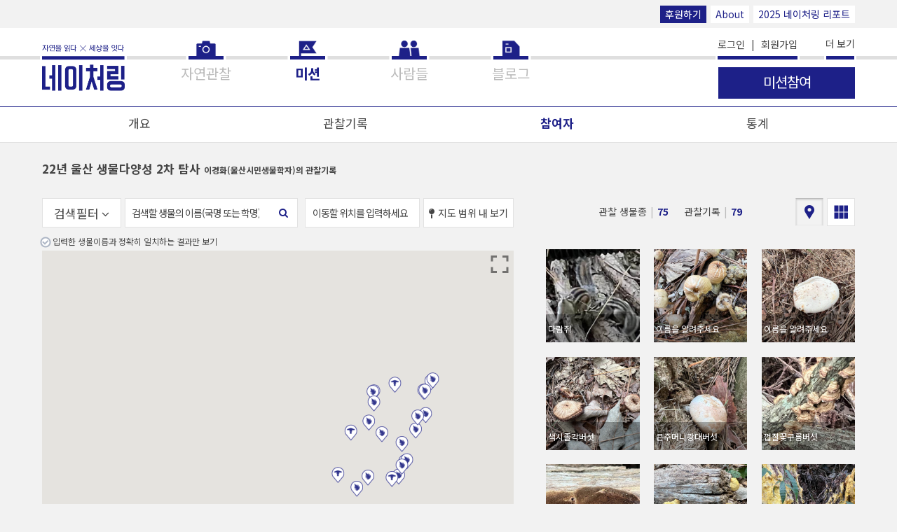

--- FILE ---
content_type: application/javascript
request_url: https://www.naturing.net/js2/common/ntr.filter.js
body_size: 4935
content:
'use strict';

ntr.filter = function (obj) {
    
    var type = obj.type || 'checkboxType',
        elemContainer = document.getElementById(obj.id),
        activeIndex = obj.activeIndex || 0,
        elemItems = elemContainer ? elemContainer.querySelectorAll('.js-filter-btn') : null,
        // 행정구역 선택처럼 "전국"을 제외한 모든 지역들이 선택되면 모두 비활성화 하고 "전국"으로 표시하는 경우 containAll이 true (아이템들의 합집합과 전체가 일치)
        // 미디어 선택처럼 "전체"을 제외한 모든 미디어가 선택되어도 그대로 두어야 할 경우 containAll이 false (아이템들의 합집합과 전체가 불일치)
        containAll = obj.containAll || 'yes', // 'yes' or 'no'
        i,
        currentItem,
        setStateForCheckboxType,
        setStateForRadioType,
        activate,
        inactivate;
    
    activate = function (elem) {
        elem.classList.add('filter__btn--active');
        elem.setAttribute('data-apply', 'true');
        elem.state = true;
        currentItem = elem;
    };
    
    inactivate = function (elem) {
        elem.classList.remove('filter__btn--active');
        elem.setAttribute('data-apply', 'false');
        elem.state = false;
    };
    
    // 중복선택 방식 버튼 클릭 후 발생
    setStateForCheckboxType = function (elem) {
        if (elem.state) {
            if (elem.parentNode.querySelectorAll('.filter__btn--active').length <= 1) {
                return;
            }
            inactivate(elem);
        } else {
            if (elem.isAll) {
                // "전체" 클릭 시 아이템들 모두 비활성화
                for (i = 0; i < elemItems.length; i++) {
                    inactivate(elemItems[i]);
                }
            } else {
                // "전체"를 제외한 아이템 클릭 시 "전체"를 비활성화
                inactivate(elemItems[0]);
            }
            activate(elem);
        }

        if (containAll == 'yes') {
            // "전체"를 제외한 아이템이 전부 다 활성화 되면, 모두 비활성화 하고 "전체"를 활성화 (행정구역 선택)
            if (elemContainer.querySelectorAll('.filter__btn--active').length === elemItems.length - 1) {
                for (i = 0; i < elemItems.length; i++) {
                    inactivate(elemItems[i]);
                }
                activate(elemItems[0]);
            }
        }
        
    };
    
    // 택1 방식 버튼 클릭 후 발생
    setStateForRadioType = function (elem) {
        if (currentItem) {
            inactivate(currentItem);
        }
        activate(elem);
    };
    
    // 중복선택 방식 초기 세팅
    if (type == 'checkboxType') {
        if(elemContainer)
            elemContainer.addEventListener('click', function (e) {
                var elemTarget = e.target;

                if (elemTarget.nodeName != 'BUTTON' && elemTarget.nodeName != 'SPAN') {
                    return;
                }

                if (elemTarget.nodeName == 'SPAN') {
                    elemTarget = elemTarget.parentNode;
                }

                setStateForCheckboxType(elemTarget);

                if (obj.callback) {
                    obj.callback(elemTarget);
                }
            }, false);

        if(elemItems) {
            for (i = 0; i < elemItems.length; i++) {
                elemItems.state = false;
            }

            if (activeIndex.length) {
                if (activeIndex.length) {
                    // 활성 아이템이 여러개(배열)일 경우
                    for (var j = 0; j < activeIndex.length; j++) {
                        activate(elemItems[activeIndex[j]]);
                    }
                } else {
                    // 활성 아이템이 하나일 경우
                    activate(elemItems[activeIndex]);
                }
            } else {
                // 첫번째(전체)를 활성화
                activate(elemItems[0]);
            }
            elemItems[0].isAll = true;
        }
    }
    
    // 택1 방식 초기 세팅
    if (type == 'radioType') {
        if(elemContainer) {
            elemContainer.addEventListener('click', function (e) {
                var elemTarget = e.target;

                if (elemTarget.nodeName != 'BUTTON' && elemTarget.nodeName != 'SPAN') {
                    return;
                }

                if (elemTarget.nodeName == 'SPAN') {
                    elemTarget = elemTarget.parentNode;
                }

                setStateForRadioType(elemTarget);

                if (obj.callback) {
                    obj.callback(elemTarget);
                }
            }, false);
        }
        if(elemItems)
            activate(elemItems[activeIndex]);
    }
    
    return {
        activate: activate
    };
    
};





















--- FILE ---
content_type: application/javascript
request_url: https://www.naturing.net/js2/filter/addrData.js
body_size: 20696
content:
const addrData = [
    {value: '서울특별시', data: {addr1: '서울', addr2: ''}},
    {value: '서울특별시 종로구', data: {addr1: '서울', addr2: '종로구'}},
    {value: '서울특별시 중구', data: {addr1: '서울', addr2: '중구'}},
    {value: '서울특별시 용산구', data: {addr1: '서울', addr2: '용산구'}},
    {value: '서울특별시 성동구', data: {addr1: '서울', addr2: '성동구'}},
    {value: '서울특별시 광진구', data: {addr1: '서울', addr2: '광진구'}},
    {value: '서울특별시 동대문구', data: {addr1: '서울', addr2: '동대문구'}},
    {value: '서울특별시 중랑구', data: {addr1: '서울', addr2: '중랑구'}},
    {value: '서울특별시 성북구', data: {addr1: '서울', addr2: '성북구'}},
    {value: '서울특별시 강북구', data: {addr1: '서울', addr2: '강북구'}},
    {value: '서울특별시 도봉구', data: {addr1: '서울', addr2: '도봉구'}},
    {value: '서울특별시 노원구', data: {addr1: '서울', addr2: '노원구'}},
    {value: '서울특별시 은평구', data: {addr1: '서울', addr2: '은평구'}},
    {value: '서울특별시 서대문구', data: {addr1: '서울', addr2: '서대문구'}},
    {value: '서울특별시 마포구', data: {addr1: '서울', addr2: '마포구'}},
    {value: '서울특별시 양천구', data: {addr1: '서울', addr2: '양천구'}},
    {value: '서울특별시 강서구', data: {addr1: '서울', addr2: '강서구'}},
    {value: '서울특별시 구로구', data: {addr1: '서울', addr2: '구로구'}},
    {value: '서울특별시 금천구', data: {addr1: '서울', addr2: '금천구'}},
    {value: '서울특별시 영등포구', data: {addr1: '서울', addr2: '영등포구'}},
    {value: '서울특별시 동작구', data: {addr1: '서울', addr2: '동작구'}},
    {value: '서울특별시 관악구', data: {addr1: '서울', addr2: '관악구'}},
    {value: '서울특별시 서초구', data: {addr1: '서울', addr2: '서초구'}},
    {value: '서울특별시 강남구', data: {addr1: '서울', addr2: '강남구'}},
    {value: '서울특별시 송파구', data: {addr1: '서울', addr2: '송파구'}},
    {value: '서울특별시 강동구', data: {addr1: '서울', addr2: '강동구'}},

    {value: '부산광역시', data: {addr1: '부산', addr2: ''}},
    {value: '부산광역시 중구', data: {addr1: '부산', addr2: '중구'}},
    {value: '부산광역시 서구', data: {addr1: '부산', addr2: '서구'}},
    {value: '부산광역시 동구', data: {addr1: '부산', addr2: '동구'}},
    {value: '부산광역시 영도구', data: {addr1: '부산', addr2: '영도구'}},
    {value: '부산광역시 부산진구', data: {addr1: '부산', addr2: '부산진구'}},
    {value: '부산광역시 동래구', data: {addr1: '부산', addr2: '동래구'}},
    {value: '부산광역시 남구', data: {addr1: '부산', addr2: '남구'}},
    {value: '부산광역시 북구', data: {addr1: '부산', addr2: '북구'}},
    {value: '부산광역시 해운대구', data: {addr1: '부산', addr2: '해운대구'}},
    {value: '부산광역시 사하구', data: {addr1: '부산', addr2: '사하구'}},
    {value: '부산광역시 금정구', data: {addr1: '부산', addr2: '금정구'}},
    {value: '부산광역시 강서구', data: {addr1: '부산', addr2: '강서구'}},
    {value: '부산광역시 연제구', data: {addr1: '부산', addr2: '연제구'}},
    {value: '부산광역시 수영구', data: {addr1: '부산', addr2: '수영구'}},
    {value: '부산광역시 사상구', data: {addr1: '부산', addr2: '사상구'}},
    {value: '부산광역시 기장군', data: {addr1: '부산', addr2: '기장군'}},

    {value: '대구광역시', data: {addr1: '대구', addr2: ''}},
    {value: '대구광역시 중구', data: {addr1: '대구', addr2: '중구'}},
    {value: '대구광역시 동구', data: {addr1: '대구', addr2: '동구'}},
    {value: '대구광역시 서구', data: {addr1: '대구', addr2: '서구'}},
    {value: '대구광역시 남구', data: {addr1: '대구', addr2: '남구'}},
    {value: '대구광역시 북구', data: {addr1: '대구', addr2: '북구'}},
    {value: '대구광역시 수성구', data: {addr1: '대구', addr2: '수성구'}},
    {value: '대구광역시 달서구', data: {addr1: '대구', addr2: '달서구'}},
    {value: '대구광역시 달성군', data: {addr1: '대구', addr2: '달성군'}},
    {value: '대구광역시 군위군', data: {addr1: '대구', addr2: '군위군'}},

    {value: '인천광역시', data: {addr1: '인천', addr2: ''}},
    {value: '인천광역시 중구', data: {addr1: '인천', addr2: '중구'}},
    {value: '인천광역시 동구', data: {addr1: '인천', addr2: '동구'}},
    {value: '인천광역시 미추홀구', data: {addr1: '인천', addr2: '미추홀구'}},
    {value: '인천광역시 연수구', data: {addr1: '인천', addr2: '연수구'}},
    {value: '인천광역시 남동구', data: {addr1: '인천', addr2: '남동구'}},
    {value: '인천광역시 부평구', data: {addr1: '인천', addr2: '부평구'}},
    {value: '인천광역시 계양구', data: {addr1: '인천', addr2: '계양구'}},
    {value: '인천광역시 서구', data: {addr1: '인천', addr2: '서구'}},
    {value: '인천광역시 강화군', data: {addr1: '인천', addr2: '강화군'}},
    {value: '인천광역시 옹진군', data: {addr1: '인천', addr2: '옹진군'}},

    {value: '광주광역시', data: {addr1: '광주', addr2: ''}},
    {value: '광주광역시 동구', data: {addr1: '광주', addr2: '동구'}},
    {value: '광주광역시 서구', data: {addr1: '광주', addr2: '서구'}},
    {value: '광주광역시 남구', data: {addr1: '광주', addr2: '남구'}},
    {value: '광주광역시 북구', data: {addr1: '광주', addr2: '북구'}},
    {value: '광주광역시 광산구', data: {addr1: '광주', addr2: '광산구'}},

    {value: '대전광역시', data: {addr1: '대전', addr2: ''}},
    {value: '대전광역시 동구', data: {addr1: '대전', addr2: '동구'}},
    {value: '대전광역시 중구', data: {addr1: '대전', addr2: '중구'}},
    {value: '대전광역시 서구', data: {addr1: '대전', addr2: '서구'}},
    {value: '대전광역시 유성구', data: {addr1: '대전', addr2: '유성구'}},
    {value: '대전광역시 대덕구', data: {addr1: '대전', addr2: '대덕구'}},

    {value: '울산광역시', data: {addr1: '울산', addr2: ''}},
    {value: '울산광역시 중구', data: {addr1: '울산', addr2: '중구'}},
    {value: '울산광역시 남구', data: {addr1: '울산', addr2: '남구'}},
    {value: '울산광역시 동구', data: {addr1: '울산', addr2: '동구'}},
    {value: '울산광역시 북구', data: {addr1: '울산', addr2: '북구'}},
    {value: '울산광역시 울주군', data: {addr1: '울산', addr2: '울주군'}},

    {value: '세종특별자치시', data: {addr1: '세종', addr2: ''}},

    {value: '경기도', data: {addr1: '경기', addr2: ''}},
    {value: '경기도 수원시', data: {addr1: '경기', addr2: '수원시'}},
    {value: '경기도 성남시', data: {addr1: '경기', addr2: '성남시'}},
    {value: '경기도 고양시', data: {addr1: '경기', addr2: '고양시'}},
    {value: '경기도 용인시', data: {addr1: '경기', addr2: '용인시'}},
    {value: '경기도 부천시', data: {addr1: '경기', addr2: '부천시'}},
    {value: '경기도 안산시', data: {addr1: '경기', addr2: '안산시'}},
    {value: '경기도 안양시', data: {addr1: '경기', addr2: '안양시'}},
    {value: '경기도 남양주시', data: {addr1: '경기', addr2: '남양주시'}},
    {value: '경기도 화성시', data: {addr1: '경기', addr2: '화성시'}},
    {value: '경기도 평택시', data: {addr1: '경기', addr2: '평택시'}},
    {value: '경기도 의정부시', data: {addr1: '경기', addr2: '의정부시'}},
    {value: '경기도 시흥시', data: {addr1: '경기', addr2: '시흥시'}},
    {value: '경기도 파주시', data: {addr1: '경기', addr2: '파주시'}},
    {value: '경기도 광명시', data: {addr1: '경기', addr2: '광명시'}},
    {value: '경기도 김포시', data: {addr1: '경기', addr2: '김포시'}},
    {value: '경기도 군포시', data: {addr1: '경기', addr2: '군포시'}},
    {value: '경기도 광주시', data: {addr1: '경기', addr2: '광주시'}},
    {value: '경기도 이천시', data: {addr1: '경기', addr2: '이천시'}},
    {value: '경기도 양주시', data: {addr1: '경기', addr2: '양주시'}},
    {value: '경기도 오산시', data: {addr1: '경기', addr2: '오산시'}},
    {value: '경기도 구리시', data: {addr1: '경기', addr2: '구리시'}},
    {value: '경기도 안성시', data: {addr1: '경기', addr2: '안성시'}},
    {value: '경기도 포천시', data: {addr1: '경기', addr2: '포천시'}},
    {value: '경기도 의왕시', data: {addr1: '경기', addr2: '의왕시'}},
    {value: '경기도 하남시', data: {addr1: '경기', addr2: '하남시'}},
    {value: '경기도 여주시', data: {addr1: '경기', addr2: '여주시'}},
    {value: '경기도 양평군', data: {addr1: '경기', addr2: '양평군'}},
    {value: '경기도 동두천시', data: {addr1: '경기', addr2: '동두천시'}},
    {value: '경기도 과천시', data: {addr1: '경기', addr2: '과천시'}},
    {value: '경기도 가평군', data: {addr1: '경기', addr2: '가평군'}},
    {value: '경기도 연천군', data: {addr1: '경기', addr2: '연천군'}},

    {value: '강원특별자치도', data: {addr1: '강원', addr2: ''}},
    {value: '강원특별자치도 춘천시', data: {addr1: '강원', addr2: '춘천시'}},
    {value: '강원특별자치도 원주시', data: {addr1: '강원', addr2: '원주시'}},
    {value: '강원특별자치도 강릉시', data: {addr1: '강원', addr2: '강릉시'}},
    {value: '강원특별자치도 동해시', data: {addr1: '강원', addr2: '동해시'}},
    {value: '강원특별자치도 태백시', data: {addr1: '강원', addr2: '태백시'}},
    {value: '강원특별자치도 속초시', data: {addr1: '강원', addr2: '속초시'}},
    {value: '강원특별자치도 삼척시', data: {addr1: '강원', addr2: '삼척시'}},
    {value: '강원특별자치도 홍천군', data: {addr1: '강원', addr2: '홍천군'}},
    {value: '강원특별자치도 횡성군', data: {addr1: '강원', addr2: '횡성군'}},
    {value: '강원특별자치도 영월군', data: {addr1: '강원', addr2: '영월군'}},
    {value: '강원특별자치도 평창군', data: {addr1: '강원', addr2: '평창군'}},
    {value: '강원특별자치도 정선군', data: {addr1: '강원', addr2: '정선군'}},
    {value: '강원특별자치도 철원군', data: {addr1: '강원', addr2: '철원군'}},
    {value: '강원특별자치도 화천군', data: {addr1: '강원', addr2: '화천군'}},
    {value: '강원특별자치도 양구군', data: {addr1: '강원', addr2: '양구군'}},
    {value: '강원특별자치도 인제군', data: {addr1: '강원', addr2: '인제군'}},
    {value: '강원특별자치도 고성군', data: {addr1: '강원', addr2: '고성군'}},
    {value: '강원특별자치도 양양군', data: {addr1: '강원', addr2: '양양군'}},

    {value: '충청북도', data: {addr1: '충북', addr2: ''}},
    {value: '충청북도 청주시', data: {addr1: '충북', addr2: '청주시'}},
    {value: '충청북도 충주시', data: {addr1: '충북', addr2: '충주시'}},
    {value: '충청북도 제천시', data: {addr1: '충북', addr2: '제천시'}},
    {value: '충청북도 보은군', data: {addr1: '충북', addr2: '보은군'}},
    {value: '충청북도 옥천군', data: {addr1: '충북', addr2: '옥천군'}},
    {value: '충청북도 영동군', data: {addr1: '충북', addr2: '영동군'}},
    {value: '충청북도 진천군', data: {addr1: '충북', addr2: '진천군'}},
    {value: '충청북도 괴산군', data: {addr1: '충북', addr2: '괴산군'}},
    {value: '충청북도 음성군', data: {addr1: '충북', addr2: '음성군'}},
    {value: '충청북도 단양군', data: {addr1: '충북', addr2: '단양군'}},
    {value: '충청북도 증평군', data: {addr1: '충북', addr2: '증평군'}},

    {value: '충청남도', data: {addr1: '충남', addr2: ''}},
    {value: '충청남도 천안시', data: {addr1: '충남', addr2: '천안시'}},
    {value: '충청남도 공주시', data: {addr1: '충남', addr2: '공주시'}},
    {value: '충청남도 보령시', data: {addr1: '충남', addr2: '보령시'}},
    {value: '충청남도 아산시', data: {addr1: '충남', addr2: '아산시'}},
    {value: '충청남도 서산시', data: {addr1: '충남', addr2: '서산시'}},
    {value: '충청남도 논산시', data: {addr1: '충남', addr2: '논산시'}},
    {value: '충청남도 계룡시', data: {addr1: '충남', addr2: '계룡시'}},
    {value: '충청남도 당진시', data: {addr1: '충남', addr2: '당진시'}},
    {value: '충청남도 금산군', data: {addr1: '충남', addr2: '금산군'}},
    {value: '충청남도 부여군', data: {addr1: '충남', addr2: '부여군'}},
    {value: '충청남도 서천군', data: {addr1: '충남', addr2: '서천군'}},
    {value: '충청남도 청양군', data: {addr1: '충남', addr2: '청양군'}},
    {value: '충청남도 홍성군', data: {addr1: '충남', addr2: '홍성군'}},
    {value: '충청남도 예산군', data: {addr1: '충남', addr2: '예산군'}},
    {value: '충청남도 태안군', data: {addr1: '충남', addr2: '태안군'}},

    {value: '전북특별자치도', data: {addr1: '전북', addr2: ''}},
    {value: '전북특별자치도 전주시', data: {addr1: '전북', addr2: '전주시'}},
    {value: '전북특별자치도 군산시', data: {addr1: '전북', addr2: '군산시'}},
    {value: '전북특별자치도 익산시', data: {addr1: '전북', addr2: '익산시'}},
    {value: '전북특별자치도 정읍시', data: {addr1: '전북', addr2: '정읍시'}},
    {value: '전북특별자치도 남원시', data: {addr1: '전북', addr2: '남원시'}},
    {value: '전북특별자치도 김제시', data: {addr1: '전북', addr2: '김제시'}},
    {value: '전북특별자치도 완주군', data: {addr1: '전북', addr2: '완주군'}},
    {value: '전북특별자치도 진안군', data: {addr1: '전북', addr2: '진안군'}},
    {value: '전북특별자치도 무주군', data: {addr1: '전북', addr2: '무주군'}},
    {value: '전북특별자치도 장수군', data: {addr1: '전북', addr2: '장수군'}},
    {value: '전북특별자치도 임실군', data: {addr1: '전북', addr2: '임실군'}},
    {value: '전북특별자치도 순창군', data: {addr1: '전북', addr2: '순창군'}},
    {value: '전북특별자치도 고창군', data: {addr1: '전북', addr2: '고창군'}},
    {value: '전북특별자치도 부안군', data: {addr1: '전북', addr2: '부안군'}},

    {value: '전라남도', data: {addr1: '전남', addr2: ''}},
    {value: '전라남도 목포시', data: {addr1: '전남', addr2: '목포시'}},
    {value: '전라남도 여수시', data: {addr1: '전남', addr2: '여수시'}},
    {value: '전라남도 순천시', data: {addr1: '전남', addr2: '순천시'}},
    {value: '전라남도 나주시', data: {addr1: '전남', addr2: '나주시'}},
    {value: '전라남도 광양시', data: {addr1: '전남', addr2: '광양시'}},
    {value: '전라남도 담양군', data: {addr1: '전남', addr2: '담양군'}},
    {value: '전라남도 곡성군', data: {addr1: '전남', addr2: '곡성군'}},
    {value: '전라남도 구례군', data: {addr1: '전남', addr2: '구례군'}},
    {value: '전라남도 고흥군', data: {addr1: '전남', addr2: '고흥군'}},
    {value: '전라남도 보성군', data: {addr1: '전남', addr2: '보성군'}},
    {value: '전라남도 화순군', data: {addr1: '전남', addr2: '화순군'}},
    {value: '전라남도 장흥군', data: {addr1: '전남', addr2: '장흥군'}},
    {value: '전라남도 강진군', data: {addr1: '전남', addr2: '강진군'}},
    {value: '전라남도 해남군', data: {addr1: '전남', addr2: '해남군'}},
    {value: '전라남도 영암군', data: {addr1: '전남', addr2: '영암군'}},
    {value: '전라남도 무안군', data: {addr1: '전남', addr2: '무안군'}},
    {value: '전라남도 함평군', data: {addr1: '전남', addr2: '함평군'}},
    {value: '전라남도 영광군', data: {addr1: '전남', addr2: '영광군'}},
    {value: '전라남도 장성군', data: {addr1: '전남', addr2: '장성군'}},
    {value: '전라남도 완도군', data: {addr1: '전남', addr2: '완도군'}},
    {value: '전라남도 진도군', data: {addr1: '전남', addr2: '진도군'}},
    {value: '전라남도 신안군', data: {addr1: '전남', addr2: '신안군'}},

    {value: '경상북도', data: {addr1: '경북', addr2: ''}},
    {value: '경상북도 포항시', data: {addr1: '경북', addr2: '포항시'}},
    {value: '경상북도 경주시', data: {addr1: '경북', addr2: '경주시'}},
    {value: '경상북도 김천시', data: {addr1: '경북', addr2: '김천시'}},
    {value: '경상북도 안동시', data: {addr1: '경북', addr2: '안동시'}},
    {value: '경상북도 구미시', data: {addr1: '경북', addr2: '구미시'}},
    {value: '경상북도 영주시', data: {addr1: '경북', addr2: '영주시'}},
    {value: '경상북도 영천시', data: {addr1: '경북', addr2: '영천시'}},
    {value: '경상북도 상주시', data: {addr1: '경북', addr2: '상주시'}},
    {value: '경상북도 문경시', data: {addr1: '경북', addr2: '문경시'}},
    {value: '경상북도 경산시', data: {addr1: '경북', addr2: '경산시'}},
    {value: '경상북도 의성군', data: {addr1: '경북', addr2: '의성군'}},
    {value: '경상북도 청송군', data: {addr1: '경북', addr2: '청송군'}},
    {value: '경상북도 영양군', data: {addr1: '경북', addr2: '영양군'}},
    {value: '경상북도 영덕군', data: {addr1: '경북', addr2: '영덕군'}},
    {value: '경상북도 청도군', data: {addr1: '경북', addr2: '청도군'}},
    {value: '경상북도 고령군', data: {addr1: '경북', addr2: '고령군'}},
    {value: '경상북도 성주군', data: {addr1: '경북', addr2: '성주군'}},
    {value: '경상북도 칠곡군', data: {addr1: '경북', addr2: '칠곡군'}},
    {value: '경상북도 예천군', data: {addr1: '경북', addr2: '예천군'}},
    {value: '경상북도 봉화군', data: {addr1: '경북', addr2: '봉화군'}},
    {value: '경상북도 울진군', data: {addr1: '경북', addr2: '울진군'}},
    {value: '경상북도 울릉군', data: {addr1: '경북', addr2: '울릉군'}},

    {value: '경상남도', data: {addr1: '경남', addr2: ''}},
    {value: '경상남도 창원시', data: {addr1: '경남', addr2: '창원시'}},
    {value: '경상남도 진주시', data: {addr1: '경남', addr2: '진주시'}},
    {value: '경상남도 통영시', data: {addr1: '경남', addr2: '통영시'}},
    {value: '경상남도 사천시', data: {addr1: '경남', addr2: '사천시'}},
    {value: '경상남도 김해시', data: {addr1: '경남', addr2: '김해시'}},
    {value: '경상남도 밀양시', data: {addr1: '경남', addr2: '밀양시'}},
    {value: '경상남도 거제시', data: {addr1: '경남', addr2: '거제시'}},
    {value: '경상남도 양산시', data: {addr1: '경남', addr2: '양산시'}},
    {value: '경상남도 의령군', data: {addr1: '경남', addr2: '의령군'}},
    {value: '경상남도 함안군', data: {addr1: '경남', addr2: '함안군'}},
    {value: '경상남도 창녕군', data: {addr1: '경남', addr2: '창녕군'}},
    {value: '경상남도 고성군', data: {addr1: '경남', addr2: '고성군'}},
    {value: '경상남도 남해군', data: {addr1: '경남', addr2: '남해군'}},
    {value: '경상남도 하동군', data: {addr1: '경남', addr2: '하동군'}},
    {value: '경상남도 산청군', data: {addr1: '경남', addr2: '산청군'}},
    {value: '경상남도 함양군', data: {addr1: '경남', addr2: '함양군'}},
    {value: '경상남도 거창군', data: {addr1: '경남', addr2: '거창군'}},
    {value: '경상남도 합천군', data: {addr1: '경남', addr2: '합천군'}},

    {value: '제주특별자치도', data: {addr1: '제주', addr2: ''}},
    {value: '제주특별자치도 제주시', data: {addr1: '제주', addr2: '제주시'}},
    {value: '제주특별자치도 서귀포시', data: {addr1: '제주', addr2: '서귀포시'}},
];

--- FILE ---
content_type: application/javascript
request_url: https://www.naturing.net/js2/common/naturing.map.js
body_size: 94989
content:
/**
 * Created by kspark on 17. 5. 8..
 */

var ntrMap = (function () {
    // var jQuery;
    //
    // // jQuery 가 로딩되지 않았다면 동적으로 로드한다.
    // if (window.jQuery === undefined) {
    //     //alert('jquery undefined');
    //     var script_tag = document.createElement('script');
    //     script_tag.setAttribute("type", "text/javascript");
    //     script_tag.setAttribute("src", "https://code.jquery.com/jquery-latest.min.js ");
    //     if (script_tag.readyState) {
    //         script_tag.onreadystatechange = function () { // 예전 버전 IE 를 위해
    //             if (this.readyState == 'complete' || this.readyState == 'loaded') {
    //                 scriptLoadHandler();
    //             }
    //         };
    //     } else { // Other browsers
    //         script_tag.onload = scriptLoadHandler;
    //     }
    //     (document.getElementsByTagName("head")[0] || document.documentElement).appendChild(script_tag);
    // } else {
    //     //alert('jquery defined');
    //     // The jQuery version on the window is the one we want to use
    //     jQuery = window.jQuery;
    //
    //     //main();
    // }
    // // Called once jQuery has loaded
    // function scriptLoadHandler() {
    //     // Restore $ and window.jQuery to their previous values and store the
    //     // new jQuery in our local jQuery variable
    //     jQuery = window.jQuery.noConflict(true);
    //     // Call our main function
    //
    //     //main();
    // }

    /*
     function main () {
     jQuery(document).ready(function ($) {
     var jsonp_url = '/map/observation';
     $.getJSON(jsonp_url, function (data) {
     console.log(data);

     env = data.env;
     layerSource = data.layerSource;

     $("head").append("<style>html, body, #map {height: 100%; padding: 0; margin: 0;}</style>");

     $("head").append("<link rel='stylesheet' href='https://cartodb-libs.global.ssl.fastly.net/cartodb.js/v3/3.15/themes/css/cartodb.css' type='text/css' />");

     $("head").append("<script src='https://maps.googleapis.com/maps/api/js?key=" + data.googleApiKey + "&libraries=places,geometry,drawing&region=KR&callback=naturingMap.initGMap' async defer />");
     $("head").append("<script src='https://cartodb-libs.global.ssl.fastly.net/cartodb.js/v3/3.15/cartodb.js' />");
     $("head").append("<script src='" + data.baseUrl + "/js2/common/naturing.utils.js' />");

     //setTimeout(function() {
     //    initMap(data);
     //}, 3000); // 3000ms(3초)가 경과하면 이 함수가 실행됩니다.
     });
     });
     }
     */

    var env = 'development';
    //var baseUrl = findGetParameter('baseUrl');
    var baseUrl = '';

    if(document.location.protocol != 'https:'){
        baseUrl = '[[baseUrl]]';
    }else{
        baseUrl = document.location.protocol + '//' + document.location.host; //'https://www.naturing.net';
        //baseUrl = document.location.origin;
    }

    var type = 'observations';

    // 자동 미리보기 끄기/켜기 상태
    window.infoWindowState = true;

    function autoPreviewControl() {
        $btn = $('#map-info-window-btn');
        if (!$btn) return;
        if (infoWindowState) {
            $btn.html('자동 미리보기 끄기');
            infoWindowState = false;
        } else {
            $btn.html('자동 미리보기 켜기');
            infoWindowState = true;
        }
    }

    var map;
    var marker;
    var mainLayer;
    var subLayer;
    var cartoEndPoint;
    var drawingManager;

    var $loaderContainer;
    var loaderTimeLimit;

    var arrPolygon = new Array();
    var isMissionCreator = false;
    var isPolygonRemove = false;
    var isPolygonShow = false;
    var mission_radius;
    var circle;
    var rectangle;

    var isGeoLocation = false;
    var watchID = null;
    var lat, lng, addr;
    window.client;
    var loc_options = {
        timeout: 5000,
        enableHighAccuracy: true
    };

    var totalCount = 0;

    var iparams = new Object();

    var INFOWINDOW_OBSERVATION_TEMPLATE = ''
        + '<div class="cartodb-popup v2 cartodb-popup-obs cartoPopup">'
        + '<a href="#close" class="cartodb-popup-close-button close">x</a>'
        + '<a href=\'javascript:getLinkByClient("{{content.data.observation_seq}}", client);\' class="cartodb-infowindow-link">'
        + '<div class="cartodb-popup-content-wrapper">'
        + '<div class="cartodb-popup-content">'
        + '<div>'
        //+ '<img src="{{content.data.crop_photo_url}}" style="height:40px;display:inline" />'
        + '<div id="cartodb-popup-img"><img style="height:40px;display:inline" /></div>'
        + '<script>getThumbImage($("#cartodb-popup-img"), "{{content.data.crop_photo_url}}", "{{content.data.order_code}}");</script>'
        + '<div class="cartodb-popup-desc">'
        + '<div id="cartodb-popup-title">'
        + '<script>getScientificName($("#cartodb-popup-title"), "{{content.data.observation_name}}");</script>'
        + '</div>'
        + '<div class="cartodb-popup-author">{{content.data.reg_name}}</div>'
        + '<div class="cartodb-popup-date">{{content.data.observe_date}}</div>'
        + '</div>'
        + '</div>'
        + '</div>'
        + '</div>'
        + '</a>'
        + '<div class="cartodb-popup-tip-container"></div>'
        + '</div>';

    var INFOWINDOW_MISSION_TEMPLATE = ''
        + '<div class="cartodb-popup v2 cartodb-popup-miss cartoPopup">'
        + '<a href="#close" class="cartodb-popup-close-button close">x</a>'
        + '<a href=\'javascript:getLinkByClient("{{content.data.observation_seq}}", client);\' class="cartodb-infowindow-link">'
        + '<div class="cartodb-popup-content-wrapper">'
        + '<div class="cartodb-popup-content">'
        + '<div>'
        //+ '<img src="{{content.data.crop_photo_url}}" style="height:40px;display:inline" />'
        + '<div id="cartodb-popup-img"><img style="height:40px;display:inline" /></div>'
        + '<script>getThumbImage($("#cartodb-popup-img"), "{{content.data.crop_photo_url}}", "{{content.data.order_code}}");</script>'
        + '<div class="cartodb-popup-desc">'
        + '<div id="cartodb-popup-title">'
        + '<script>getScientificName($("#cartodb-popup-title"), "{{content.data.observation_name}}");</script>'
        + '</div>'
        + '<div class="cartodb-popup-author">{{content.data.reg_name}}</div>'
        + '<div class="cartodb-popup-date">{{content.data.observe_date}}</div>'
        + '</div>'
        + '</div>'
        + '</div>'
        + '</div>'
        + '</a>'
        + '<div class="cartodb-popup-tip-container"></div>'
        + '</div>';

    // InfoWindow 전역객체 선언 필요
    var iwindow = new google.maps.InfoWindow;

    function progressShow() {
        $loaderContainer.append($('<div class="loader-container--full"><div class="loader"></div></div>'));
    }
    function progressHide() {
        $('.loader-container--full').remove();
    }

    var initMap = function (jsonObj, callback) {
        // var timerId1 = setInterval(function() {
            // if(jQuery) {
            //     clearInterval(timerId1);
            //     jQuery(document).ready(function ($) {

                    const loaderContainer = jsonObj.loaderContainer || document.body;
                    $loaderContainer = $(loaderContainer);
                    loaderTimeLimit = jsonObj.loaderTimeLimit;

                    iparams = jsonObj.params;

                    map = jsonObj.map;

                    map.setOptions({clickableIcons: false});

                    map.addListener('click', function(obj){
                        //console.log(obj.latLng);

                        if(document.body.className.indexOf('gm-style-iw') < 0){
                            $('.gm-style-iw').parent().hide();
                        }

                        var clickLatLng = obj.latLng;
                        gMapInfoWindow(clickLatLng, null, iparams, function(){});
                    });

                    setSearchBox();

                    client = jsonObj.client;

                    var $head = $('head');

                    if(!jsonObj.cartodb){
                        //$head.append("<script src='https://cartodb-libs.global.ssl.fastly.net/cartodb.js/v3/3.15/cartodb.js' />");
                        var th = document.getElementsByTagName('head')[0];
                        var s = document.createElement('script');
                        s.setAttribute('type','text/javascript');
                        s.setAttribute('src','https://cartodb-libs.global.ssl.fastly.net/cartodb.js/v3/3.15/cartodb.js');
                        th.appendChild(s);
                    }

                    // $head.append("<style>html, body, #map {height: 100%; padding: 0; margin: 0;}</style>")
                    //     .append("<link rel='stylesheet' href='https://cartodb-libs.global.ssl.fastly.net/cartodb.js/v3/3.15/themes/css/cartodb.css' type='text/css' />")
                    //     .append("<link rel='stylesheet' href='" + baseUrl + "/css/ntr.cartomap.css' type='text/css' />")
                    //     .append("<script src='https://cartodb-libs.global.ssl.fastly.net/cartodb.js/v3/3.15/cartodb.js' />");
                    //     .append("<script src='" + baseUrl + "/js/2/common/naturing.utils.js' />");

                    //$head.append("<script src='https://cartodb-libs.global.ssl.fastly.net/cartodb.js/v3/3.15/cartodb.js' />");

                    var url = baseUrl + '/map/';
                    var mission_seq = null;

                    var infoWindowTemplate = INFOWINDOW_OBSERVATION_TEMPLATE;

                    if (jsonObj.params && jsonObj.params.mission_seq && jsonObj.params.mission_seq.length > 0) {
                        type = 'missions';
                        url = url + type + '/default';// + '?mission_seq=' + jsonObj.params.mission_seq;
                        mission_seq = {mission_seq: jsonObj.params.mission_seq};

                        infoWindowTemplate = INFOWINDOW_MISSION_TEMPLATE;
                    }else{
                        url = url + type + '/default';
                    }

                    $.getJSON(url, mission_seq, function (data) {
                        //console.log(data);

                        var $mapContainer = $('.map-container');

                        env = data.env;
                        cartoEndPoint = data.cartoEndPoint;

                        var timerId1 = setInterval(function () {
                            //console.log(cartodb);
                            if (cartodb) {
                                clearInterval(timerId1);
                                cartodb.createLayer(map, data.layerSource, {
                                    https: true//,
                                    //mobile_layout: true,
                                    //carto_logo: false
                                    // {
                                    //   user_name: 'naturing',
                                    //   type: 'cartodb'//,
                                    //   sublayers: [{
                                    //     //sql: "SELECT * FROM development_cartodb_observations",
                                    //     cartocss: '#table_name {marker-fill: #FF6600;}'
                                    //   }]
                                    // }
                                })
                                    .addTo(map)
                                    .on('done', function (layer) {
                                        //layer.setAuthToken('4dd7969cf5455a0ecbc5956e0217c9a431ddca6f');

                                        mainLayer = layer;

                                        if(layer.type == 'torque'){
                                            //console.log(layer.options);
                                            var torqueLayer = new L.TorqueLayer(layer.options);
                                            subLayer = torqueLayer;
                                            //subLayer = layer;
                                        }else{
                                            // console.log('layer.getSubLayerCount() : ', layer.getSubLayerCount());
                                            subLayer = layer.getSubLayer(layer.getSubLayerCount() - 1);
                                        }

                                        //subLayer.setInteraction(true);

                                        //subLayer.setAuthToken('4dd7969cf5455a0ecbc5956e0217c9a431ddca6f');

                                        // create and add a new sublayer
                                        // layer.createSubLayer({
                                        //   sql: "SELECT * FROM development_cartodb_observations limit 200",
                                        //   cartocss: '#table_name {marker-fill: #FF6600;}'
                                        // });

                                        // change the query for the first layer
                                        //var q = "SELECT cartodb_id, observation_seq, observation_name, ";
                                        //q += "coalesce(replace(replace(to_char(observe_date, 'YYYY년 FMMM월 FMDD일 AM FMHH12시'), 'AM', '오전'), 'PM', '오후'), '') as observe_date, ";
                                        //q += "crop_photo_url, the_geom, the_geom_webmercator ";
                                        //q += "FROM development_cartodb_observations";
                                        //subLayer.setSQL(q);

                                        //subLayer.setSQL('<%//=query%>'.replace(/&#39;/gi, "'"));

                                        //layer.getSubLayer(0).setSQL("SELECT * FROM development_cartodb_observations limit 10");
                                        if(layer.type != 'torque') {
                                            //console.log(layer.type);
                                            //subLayer.setInteractivity('cartodb_id, observation_seq, observation_name, crop_photo_url, observe_date, reg_name');
                                            subLayer.setInteractivity('cartodb_id');

                                            subLayer.setInteraction(true);

                                            subLayer.infowindow.set({
                                                //template: infoWindowTemplate,
                                                template: '',
                                                sanitizeTemplate: false
                                            });
                                        }

                                        subLayer.on('featureClick', function(e, latlng, pos, data) {
                                        //console.log(data);
                                        //console.log(e, latlng, pos, data);
                                            $('.cartodb-infowindow').hide();
                                            //gMapInfoWindow(new google.maps.LatLng(latlng[0], latlng[1]), null, iparams, function(){});
                                        });

                                        //subLayer.infowindow.set('sanitizeTemplate', false);
                                        //subLayer.infowindow.set({template: $('#infowindow_template').html()});

                                        //cartodb.vis.Vis.addInfowindow(map, subLayer, ['observation_seq', 'observation_name', 'crop_photo_url'], {infowindowTemplate: $('#infowindow_template').html()});

                                        //var sql = new cartodb.SQL({user: 'naturing'});
                                        // sql.getBounds('<%//=query%>'.replace(/&#39;/gi, "'")).done(function (bounds) {
                                        // console.log(bounds[0]);
                                        // console.log(bounds[1]);
                                        // var ll1 = new google.maps.LatLng(bounds[0][0], bounds[0][1]);
                                        // var ll2 = new google.maps.LatLng(bounds[1][0], bounds[1][1]);
                                        // map.fitBounds(new google.maps.LatLngBounds(ll2, ll1));
                                        // });

                                        //$('#polygon_hide').on('mouseover', function() {
                                        //    openInfoWindow(31);
                                        //});
                                        //
                                        //$('#polygon_hide').on('mouseout', function() {
                                        //    closeInfoWindow();
                                        //});

                                        setMap(jsonObj.params, function(status, result){
                                            callback(status, result);
                                        });

                                    })
                                    .on('error', function (err) {
                                            alert("some error occurred: " + err);
                                            callback(500, err);
                                        }
                                    );
                            }
                        }, 100);

                        //$head.append("<script src='https://maps.googleapis.com/maps/api/js?key=" + data.googleApiKey + "&libraries=places,geometry,drawing&region=KR' async defer />");

                        // var lat = '35.410910640111965';
                        // var lng = '127.57320291190743';
                        if (type == 'missions') {
                            lat = data.result.latitude || '35.410910640111965';
                            lng = data.result.longitude || '127.57320291190743';
                            addr = data.result.address || '전국';
                        }

                        var timerId2 = setInterval(function () {
                            //console.log(cartodb);
                            if (google) {
                                clearInterval(timerId2);
                                // Create a map object and specify the DOM element for display.
                                // var zoom = 7;
                                // if(client != 'browser'){
                                //     zoom = 6;
                                // }
                                // map = new google.maps.Map(document.getElementById(jsonObj.map_id), {
                                //     center: {lat: Number(lat), lng: Number(lng)},
                                //     // mapTypeControl: true,
                                //     // mapTypeControlOptions: {
                                //     //   style: google.maps.MapTypeControlStyle.HORIZONTAL_BAR,
                                //     //   position: google.maps.ControlPosition.TOP_RIGHT
                                //     // },
                                //     scaleControl: true,
                                //     gestureHandling: 'greedy',
                                //     streetViewControl: false,
                                //     scrollwheel: true,
                                //     zoom: zoom
                                // });

                                map.addListener('maptypeid_changed', function() {
                                    //console.log('map type: ' + map.getMapTypeId());
                                    // if((map.getMapTypeId() == 'hybrid' || map.getMapTypeId() == 'satellite') && map.getZoom() > 15){
                                    //     map.setZoom(15);
                                    // }else if(map.getMapTypeId() == 'terrain' && map.getZoom() > 15){
                                    //     map.setZoom(15);
                                    // }
                                    if(map.getMapTypeId() == 'hybrid' || map.getMapTypeId() == 'satellite' || map.getMapTypeId() == 'terrain'){
                                        //console.log('Zoom1: ' + map.getZoom());
                                        if(map.getZoom() >= 15){
                                            map.setZoom(15);
                                        }
                                        map.setOptions({maxZoom: 15});
                                    }else{
                                        //console.log('Zoom2: ' + map.getZoom());
                                        if(map.getZoom() == 15){
                                            map.setZoom(14);
                                        }
                                        map.setOptions({maxZoom: 21});
                                    }
                                });

                                map.addListener('zoom_changed', function() {
                                    //console.log('Zoom: ' + map.getZoom());
                                    // if(map_type == 'hybrid' && map.getZoom() > 15){
                                    //     //map.setZoom(map.getZoom());
                                    //     map.setMapTypeId('roadmap');
                                    // }else{
                                    //     map.setMapTypeId('hybrid');
                                    // }
                                    // if((map.getMapTypeId() == 'hybrid' || map.getMapTypeId() == 'satellite') && map.getZoom() > 15){
                                    //     map.setZoom(15);
                                    // }else if(map.getMapTypeId() == 'terrain' && map.getZoom() > 15){
                                    //     map.setZoom(15);
                                    // }
                                    // if((map.getMapTypeId() == 'hybrid' || map.getMapTypeId() == 'satellite' || map.getMapTypeId() == 'terrain') && map.getZoom() > 15){
                                    //     map.setZoom(15);
                                    // }
                                    if(map.getMapTypeId() == 'hybrid' || map.getMapTypeId() == 'satellite' || map.getMapTypeId() == 'terrain'){
                                        map.setOptions({maxZoom: 15});
                                        // if(map.getZoom() >= 15){
                                        //     map.setZoom(15);
                                        // }
                                    }else{
                                        map.setOptions({maxZoom: 21});
                                    }
                                });

                                var $body = $('body'),
                                    $map = $('#' + jsonObj.map_id),
                                    $mapCover = $('<div class="cartomap-cover"></div>');

                                if(client == 'browser') {
                                    $map
                                        .append('<button type="button" id="btn-fullmap" class="btn-cartomap"><i></i><span>지도 확대</span></button>')
                                        .append('<button type="button" id="btn-fullmap-cancel" class="btn-cartomap"><i></i><span>지도 축소</span></button>');

                                    $('#btn-fullmap').on('click', function () {
                                        $body.addClass('fullscreen-map no-scroll');
                                        $body.append('<header class="map-frame__header"><button class="b-xbtn"></button><div class="map-frame__logo"><img src="/images2/bi.png" alt="네이처링"></div></header>');
                                        $('.map-frame__header .b-xbtn').on('click', function () {
                                            $('#btn-fullmap-cancel').click();
                                        });

                                        var center = map.getCenter();
                                        google.maps.event.trigger(map, 'resize');
                                        map.setCenter(center);
                                    });

                                    $('#btn-fullmap-cancel').on('click', function () {
                                        $body.removeClass('fullscreen-map no-scroll');
                                        $('.map-frame__header').remove();

                                        var center = map.getCenter();
                                        google.maps.event.trigger(map, 'resize');
                                        map.setCenter(center);
                                    });
                                }

                                $map
                                    .append('<button type="button" id="btn-map-on" class="btn-cartomap"><i></i><span>동작 켜기</span></button>')
                                    .append('<button type="button" id="btn-map-off" class="btn-cartomap"><i></i><span>동작 끄기</span></button>');

                                $('#btn-map-on').on('click', function () {
                                    $body
                                        .removeClass('map-off')
                                        .addClass('map-on');
                                    $mapCover.remove();
                                });

                                $('#btn-map-off').on('click', function () {
                                    $body
                                        .removeClass('map-on')
                                        .addClass('map-off');
                                    $map.append($mapCover);
                                });

                                if (type == 'missions') {
                                    //infoWindowTemplate = INFOWINDOW_MISSION_TEMPLATE;

                                    mission_radius = data.result.radius || '0';

                                    if (mission_radius != '0') {
                                        circle = new google.maps.Circle({
                                            strokeWeight: 2,
                                            strokeColor: '#F10000',
                                            fillColor: '#F10000',
                                            fillOpacity: 0,
                                            zIndex: 1
                                        });

                                        //circle.setMap(null);
                                        var position = new google.maps.LatLng(Number(lat), Number(lng));
                                        circle.setCenter(position);
                                        circle.setRadius(Number(mission_radius));
                                        circle.setMap(map);
                                        //map.fitBounds(circle.getBounds());

                                        if(map.getMapTypeId() == 'hybrid' || map.getMapTypeId() == 'satellite' || map.getMapTypeId() == 'terrain'){
                                            //console.log('Zoom1: ' + map.getZoom());
                                            if(map.getZoom() >= 15){
                                                map.setZoom(15);
                                            }
                                            map.setOptions({maxZoom: 15});
                                        }else{
                                            //console.log('Zoom2: ' + map.getZoom());
                                            map.setOptions({maxZoom: 21});
                                        }

                                        circle.addListener('click', function(obj){
                                            if(document.body.className.indexOf('gm-style-iw') < 0){
                                                $('.gm-style-iw').parent().hide();
                                            }

                                            //console.log(obj.latLng);
                                            var clickLatLng = obj.latLng;
                                            gMapInfoWindow(clickLatLng, null, iparams, function(){});
                                        });
                                    }

                                    if (data.result.polygon_count > 0) {
                                        $map.append('<button type="button" id="polygon_show" class="btn-cartomap"><i></i><span>폴리곤 보기</span></button>');

                                        var $btnPolygon = $('#polygon_show'),
                                            $textBtnPolygon = $btnPolygon.find('span');

                                        if(!isPolygonShow) {
                                            $textBtnPolygon.text('폴리곤 숨기기');
                                        } else {
                                            $textBtnPolygon.text('폴리곤 보기');
                                        }

                                        $btnPolygon.on('click', function (e) {
                                            e.preventDefault();

                                            if(!isPolygonShow){
                                                getPolygon(jsonObj.params.mission_seq);
                                                $btnPolygon.find('span').text('폴리곤 숨기기');
                                            }else{
                                                isPolygonShow = false;
                                                $.each(arrPolygon, function (i) {
                                                    arrPolygon[i].setMap(null);
                                                });
                                                $btnPolygon.find('span').text('폴리곤 보기');
                                            }
                                        });

                                        getPolygon(jsonObj.params.mission_seq);
                                    }

                                    if (client == 'browser' && jsonObj.params.mission_seq
                                        && data.result.user_seq && jsonObj.params.req_user_seq == data.result.user_seq) {

                                        isMissionCreator = true;

                                        $map.append('<button type="button" id="polygon_remove" class="btn-cartomap"><i></i><span>폴리곤 지우기</span></button>');

                                        drawPolygon(jsonObj.params.mission_seq);

                                        $('#polygon_remove').on('click', function (e) {
                                            e.preventDefault();
                                            if(isPolygonRemove){
                                                isPolygonRemove = false;
                                                $('#polygon_remove').find('span').text('폴리곤 지우기');
                                            }else{
                                                isPolygonRemove = true;
                                                $('#polygon_remove').find('span').text('폴리곤 지우기 취소');
                                                drawingManager.setDrawingMode(null);
                                            }

                                            if(!isPolygonShow){
                                                getPolygon(jsonObj.params.mission_seq);
                                                // msg : 삭제할 폴리곤 안쪽 영역에서 마우스를 클릭하세요.
                                            }
                                        });
                                    }

                                    // 자동 미리보기 끄기/켜기 버튼
                                    if(!($body.hasClass('page-mission-view-observations-map') || $body.hasClass('page-mission-view-entry'))){
                                        $map.append('<button type="button" id="map-info-window-btn" class="btn-mapcontrol"><i></i><span>자동 미리보기 켜기</span></button>');

                                        // 자동 미리보기 끄기/켜기
                                        $('#map-info-window-btn').on('click', function () {
                                            autoPreviewControl();
                                        });
                                    }
                                }

                                if (client == 'ios' || client == 'android') {
                                    if (jsonObj.params.mission_seq && data.result && data.result.user_seq && jsonObj.params.req_user_seq == data.result.user_seq) {

                                        isMissionCreator = true;
                                    }
                                    //map.setOptions({zoomControl: false});

                                    $map.append('<button type="button" id="btn_current_position" class="btn-cartomap"><i></i><span class="hiddenlabel">내위치</span></button>');

                                    $('#btn_current_position').on('click', function (e) {
                                        e.preventDefault();
                                        if (navigator.geolocation) {
                                            if(!isGeoLocation){
                                                navigator.geolocation.getCurrentPosition(
                                                    onGeolocationSuccess,
                                                    onGeolocationError,
                                                    loc_options
                                                );
                                            }else{
                                                clearWatch();
                                            }
                                        } else {
                                            console.log('사용 권한이 없습니다.');
                                            alert('사용 권한이 없습니다.');
                                        }
                                    });

                                }

                                /* 폴리곤 도구 구글에서 자체 지원하므로 우리가 별도로 작업할 필요가 없음.
                                $map.on('click', function (e) {
                                    var elemTarget = e.target,
                                        textTitle = '';

                                    if (elemTarget.nodeName == 'DIV') {
                                        textTitle = elemTarget.getAttribute('title');
                                    } else if (elemTarget.nodeName == 'IMG') {
                                        textTitle = elemTarget.parentNode.parentNode.parentNode.getAttribute('title');
                                    }

                                    if (textTitle == '도형 그리기') {
                                        var htmlInfo = '<div class="polygon-info-message">마우스 클릭으로 점을 찍어나가면 폴리곤(영역)을 설정 할 수 있습니다.</div>';
                                        $map.append(htmlInfo);
                                    } else if (textTitle == '그리기 중지') {
                                        $('.polygon-info-message').remove();
                                    }
                                });
                                */
                            }
                        }, 100);

                    });
                // });
            // }
        // }, 100);

        $('body').on('click', function (e) {
            if (e.target.className.indexOf('cartoPopup') < 0) {
                closeInfoWindow();
            }
        });

    };

    var setSearchBox = function(){
        // $('body').append('<input id="place_name" class="controls" type="text" placeholder="위치">');
        // var sheet = createStyleSheet();
        // sheet.addRule('.controls', 'margin-top: 10px; border: 1px solid transparent; border-radius: 2px 0 0 2px; box-sizing: border-box; -moz-box-sizing: border-box; height: 30px; outline: none; box-shadow: 0 1px 4px -1px rgba(0, 0, 0, 0.3);');
        // sheet.addRule('#place_name', 'background-color: #fff; margin-left: 12px; padding: 0 11px 0 13px; text-overflow: ellipsis; width: 30%;');
        // sheet.addRule('#place_name:focus', 'border-color: #4d90fe');

        var input = document.getElementById('input-search-observation-area');
        var searchBox = new google.maps.places.SearchBox(input);
        //map.controls[google.maps.ControlPosition.TOP_LEFT].push(input);

        // Bias the SearchBox results towards current map's viewport.
        map.addListener('bounds_changed', function() {
            searchBox.setBounds(map.getBounds());
        });

        // var markers = [];
        // Listen for the event fired when the user selects a prediction and retrieve
        // more details for that place.
        searchBox.addListener('places_changed', function(){
            setSearchAddress(searchBox);
        });

        // $('#input-search-observation-area').on('change', function() {
        //     if(!$('#input-search-observation-area').val()){
        //         var url = location.search.replace(/(&|\?)page=([0-9]+)/ig, '');
        //         if (url) {
        //             var newUrl = ntr.utils.updateURLParameter(url, 'loc_lat1', '');
        //             newUrl = ntr.utils.updateURLParameter(newUrl, 'loc_lat2', '');
        //             newUrl = ntr.utils.updateURLParameter(newUrl, 'loc_lng1', '');
        //             newUrl = ntr.utils.updateURLParameter(newUrl, 'loc_lng2', '');
        //             newUrl = ntr.utils.updateURLParameter(newUrl, 'observation_area', '');
        //             url = newUrl;
        //         }
        //         history.pushState(null, null, url);
        //     }
        // });
    }

    var setSearchAddress = function(searchBox){
        var places = searchBox.getPlaces();

        if (places.length == 0) {
            return;
        }

        // Clear out the old markers.
        // markers.forEach(function(marker) {
        //     marker.setMap(null);
        // });
        // markers = [];

        // For each place, get the icon, name and location.
        var bounds = new google.maps.LatLngBounds();
        places.forEach(function(place) {
            // console.log(place);
            if (!place.geometry) {
                console.log("Returned place contains no geometry");
                return;
            }
            // var icon = {
            //     url: place.icon,
            //     size: new google.maps.Size(71, 71),
            //     origin: new google.maps.Point(0, 0),
            //     anchor: new google.maps.Point(17, 34),
            //     scaledSize: new google.maps.Size(25, 25)
            // };
            //
            // // Create a marker for each place.
            // markers.push(new google.maps.Marker({
            //     map: map,
            //     icon: icon,
            //     title: place.name,
            //     position: place.geometry.location
            // }));

            if (place.geometry.viewport) {
                // Only geocodes have viewport.
                bounds.union(place.geometry.viewport);
            } else {
                bounds.extend(place.geometry.location);
            }

        });
        map.fitBounds(bounds);

        if(map.getMapTypeId() == 'hybrid' || map.getMapTypeId() == 'satellite' || map.getMapTypeId() == 'terrain'){
            //console.log('Zoom1: ' + map.getZoom());
            if(map.getZoom() >= 15){
                map.setZoom(15);
            }
            map.setOptions({maxZoom: 15});
        }else{
            //console.log('Zoom2: ' + map.getZoom());
            map.setOptions({maxZoom: 21});
        }


        // var url = '?loc_lat1=' + bounds.getSouthWest().lat() + '&loc_lng1=' + bounds.getSouthWest().lng() + '&loc_lat2=' + bounds.getNorthEast().lat() + '&loc_lng2=' + bounds.getNorthEast().lng() + '&observation_area=' + $('#input-search-observation-area').val();
        // var search = location.search.replace(/(&|\?)page=([0-9]+)/ig,'');
        // if(search){
        //     var newUrl = ntr.utils.updateURLParameter(search, 'loc_lat1', bounds.getSouthWest().lat());
        //     newUrl = ntr.utils.updateURLParameter(newUrl, 'loc_lng1', bounds.getSouthWest().lng());
        //     newUrl = ntr.utils.updateURLParameter(newUrl, 'loc_lat2', bounds.getNorthEast().lat());
        //     newUrl = ntr.utils.updateURLParameter(newUrl, 'loc_lng2', bounds.getNorthEast().lng());
        //     newUrl = ntr.utils.updateURLParameter(newUrl, 'observation_area', $('#input-search-observation-area').val());
        //     newUrl = ntr.utils.updateURLParameter(newUrl, 'lat1', '');
        //     newUrl = ntr.utils.updateURLParameter(newUrl, 'lng1', '');
        //     newUrl = ntr.utils.updateURLParameter(newUrl, 'lat2', '');
        //     newUrl = ntr.utils.updateURLParameter(newUrl, 'lng2', '');
        //     url = newUrl;
        // }
        // history.pushState(null, null, url);

        // iparams.bounds = {
        //     lat1: bounds.getSouthWest().lat(),
        //     lat2: bounds.getNorthEast().lat(),
        //     lng1: bounds.getSouthWest().lng(),
        //     lng2: bounds.getNorthEast().lng()
        // };
        //
        // setMap(iparams, function(status, result){
        //     // console.log('total_count : ', result);
        //     //$('.totalnum__count').text(result);
        //     if(parent.totalCount){
        //         parent.totalCount(url);
        //     }
        // });


        /*
        console.log(rectangle);
        if(!rectangle) {
            rectangle = new google.maps.Rectangle({
                strokeColor: '#FF0000',
                strokeOpacity: 0.8,
                strokeWeight: 2,
                fillColor: '#FF0000',
                fillOpacity: 0,
                map: map,
                bounds: bounds
            });

            rectangle.addListener('click', function (obj) {
                if (document.body.className.indexOf('gm-style-iw') < 0) {
                    $('.gm-style-iw').parent().hide();
                }

                //console.log(obj.latLng);
                var clickLatLng = obj.latLng;
                gMapInfoWindow(clickLatLng, null, iparams, function () {
                });
            });
        }else{
            rectangle.setBounds(bounds);
        }
        */
    }

    var setMap = function (params, callback) {
        closeInfoWindow();
        //console.log(params);

        //mainLayer.clear();

        iparams = params;

        getAddressByLatLng(params.latitude||null, params.longitude||null, function(address){
            if(address){
                params.near_by = address;
            }
            var query;
            var query_warp;
            var count_query;
            //if(q){
            //    query = q.replace(/&#39;/gi, "'");
            //}else{
            if(type == 'missions'){
                query = missionsQueryString(params);
                count_query = missionsQueryString(params, 'count');
            }else{
                query = observationsQueryString(params);
                count_query = observationsQueryString(params, 'count');
            }
            //}

            if(mainLayer.layers && mainLayer.layers[0].options.sql_wrap){
                //console.log(mainLayer.layers[0].options.sql_wrap);
                query_warp = cartoSqlWrapReplace(mainLayer.layers[0].options.sql_wrap, query);
            }else{
                query_warp = query;
            }
            //console.log(query_warp);
            subLayer.setSQL(query_warp);

            //var infoWindowTemplate = INFOWINDOW_OBSERVATION_TEMPLATE;
            //if (type == 'missions') {
            //    infoWindowTemplate = INFOWINDOW_MISSION_TEMPLATE;
            //}
            //
            //subLayer.infowindow.set({
            //    template: infoWindowTemplate,
            //    sanitizeTemplate: false
            //});

            progressShow();

            if (loaderTimeLimit) {
                setTimeout(function () {
                    progressHide();
                }, loaderTimeLimit*1000);
            }

            mainLayer.on("load", function() {
                progressHide();
            });

            var sql = new cartodb.SQL({user: 'naturing'});

            sql.execute(count_query)
                .done(function(data) {
                    //console.log(data.rows.length);
                    //console.log(data.rows[0]);
                    totalCount = data.rows[0].total_count;
                    if(/*!params.observation_area && */params.bounds && params.bounds.lat1 && params.bounds.lng1 && params.bounds.lat2 && params.bounds.lng2) {
                        if($('#input-search-observation-area').length > 0){
                            $('#input-search-observation-area').val('');
                        }
                        var bounds = map.getBounds();
                        var lat1 = bounds.getSouthWest().lat();
                        var lat2 = bounds.getNorthEast().lat();
                        var lng1 = bounds.getSouthWest().lng();
                        var lng2 = bounds.getNorthEast().lng();

                        var ll1 = new google.maps.LatLng(params.bounds.lat1, params.bounds.lng1);
                        var ll2 = new google.maps.LatLng(params.bounds.lat2, params.bounds.lng2);

                        // console.log(bounds);

                        if (lat1 != params.bounds.lat1 && lat2 != params.bounds.lat2 && lng1 != params.bounds.lng1 && lng2 != params.bounds.lng2) {
                            map.fitBounds(new google.maps.LatLngBounds(ll1, ll2));
                            map.setZoom(map.getZoom() + 1);
                        }
                    // }else if(params.observation_area && params.loc_bounds && params.loc_bounds.lat1 && params.loc_bounds.lng1 && params.loc_bounds.lat2 && params.loc_bounds.lng2) {
                    //     // var bounds = map.getBounds();
                    //     // var lat1 = bounds.getSouthWest().lat();
                    //     // var lat2 = bounds.getNorthEast().lat();
                    //     // var lng1 = bounds.getSouthWest().lng();
                    //     // var lng2 = bounds.getNorthEast().lng();
                    //
                    //     var ll1 = new google.maps.LatLng(params.loc_bounds.lat1, params.loc_bounds.lng1);
                    //     var ll2 = new google.maps.LatLng(params.loc_bounds.lat2, params.loc_bounds.lng2);
                    //
                    //     // console.log(bounds);
                    //
                    //     // if (lat1 != params.bounds.lat1 && lat2 != params.bounds.lat2 && lng1 != params.bounds.lng1 && lng2 != params.bounds.lng2) {
                    //     map.fitBounds(new google.maps.LatLngBounds(ll1, ll2));
                    //     //     map.setZoom(map.getZoom() + 1);
                    //     // }
                    }else{
                        if (type == 'missions' || params.observation_seq || params.addr1) {
                            // if(type == 'missions' || params.observation_seq || params.bounds){
                            //     if(params.bounds.lat1){
                            // var ll1 = new google.maps.LatLng(params.bounds.lat1, params.bounds.lng1);
                            // var ll2 = new google.maps.LatLng(params.bounds.lat2, params.bounds.lng2);
                            // map.fitBounds(new google.maps.LatLngBounds(ll1, ll2));
                            // }else {
                            if (totalCount > 0) {
                                sql.getBounds(query).done(function (bounds) {
                                    //console.log(bounds[0]);
                                    //console.log(bounds[1]);
                                    var ll1 = new google.maps.LatLng(bounds[0][0], bounds[0][1]);
                                    var ll2 = new google.maps.LatLng(bounds[1][0], bounds[1][1]);
                                    map.fitBounds(new google.maps.LatLngBounds(ll2, ll1));

                                    if(map.getMapTypeId() == 'hybrid' || map.getMapTypeId() == 'satellite' || map.getMapTypeId() == 'terrain'){
                                        //console.log('Zoom1: ' + map.getZoom());
                                        if(map.getZoom() >= 15){
                                            map.setZoom(15);
                                        }
                                        map.setOptions({maxZoom: 15});
                                    }else{
                                        //console.log('Zoom2: ' + map.getZoom());
                                        map.setOptions({maxZoom: 21});
                                    }
                                });
                            } else {
                                if (mission_radius != '0') {
                                    map.fitBounds(circle.getBounds());
                                } else {
                                    map.setCenter({lat: Number(lat), lng: Number(lng)});
                                    if(client == 'browser'){
                                        if(addr == '전국'){
                                            map.setZoom(7);
                                        }else{
                                            map.setZoom(13);
                                        }
                                    }else{
                                        if(addr == '전국'){
                                            map.setZoom(6);
                                        }else{
                                            map.setZoom(14);
                                        }
                                    }
                                }
                            }
                            // }
                        }
                    }
                    console.log('totalCount : ', totalCount);
                    callback(200, totalCount);
                })
                .error(function(errors) {
                    // errors contains a list of errors
                    console.log("errors:" + errors);
                    callback(500, errors);
                });
        });
    };

    var getTotalCount = function(){
        return totalCount;
    };

    var setNearByMarker = function () {
        var image = baseUrl + '/images2/icons/icon_curr.gif';
        marker = new google.maps.Marker({
            position: {lat: Number(lat), lng: Number(lng)},
            map: map,
            icon: image//,
            //title: 'Hello World!'
        });

        if(client == 'browser'){
            map.setZoom(13);
        }else{
            map.setZoom(14);
        }
    };

    var clearWatch = function() {
        if (watchID != null) {
            navigator.geolocation.clearWatch(watchID);
            watchID = null;
        }

        marker.setMap(null);

        isGeoLocation = false;
    };

    var onGeolocationSuccess = function (pos) {
        isGeoLocation = true;
        var image = baseUrl + '/images2/icons/icon_curr.gif';
        marker = new google.maps.Marker({
            position: {lat: Number(pos.coords.latitude), lng: Number(pos.coords.longitude)},
            map: map,
            icon: image//,
            //title: 'Hello World!'
        });

        map.setCenter({lat: Number(pos.coords.latitude), lng: Number(pos.coords.longitude)});
        if(client == 'browser'){
            map.setZoom(13);
        }else{
            map.setZoom(14);
        }

        watchID = navigator.geolocation.watchPosition(
            onWatchPositionSuccess,
            onGeolocationError,
            loc_options
        );
    };

    var onWatchPositionSuccess = function (pos) {
        //console.log(pos);
        marker.setPosition({lat: Number(pos.coords.latitude), lng: Number(pos.coords.longitude)});
    };

    var onGeolocationError = function (e) {
        switch (e.code) {
            case 0:
                console.log('위치 정보 검색에 문제가 있습니다.');
                alert('위치 정보 검색에 문제가 있습니다.');
                break;
            case 1:
                console.log('권한 거부가 되었습니다.');
                alert('권한 거부가 되었습니다.');
                break;
            case 2:
                console.log('위치정보서비스(GPS)가 꺼져 있습니다. 단말기 설정에서 GPS를 켜야 합니다.');
                alert('위치정보서비스(GPS)가 꺼져 있습니다. 단말기 설정에서 GPS를 켜야 합니다.');
                break;
            case 3:
                if (client == 'ios') {
                    break;
                }else{
                    console.log('위치정보서비스(GPS)가 꺼져 있습니다. 단말기 설정에서 GPS를 켜야 합니다.');
                    alert('위치정보서비스(GPS)가 꺼져 있습니다. 단말기 설정에서 GPS를 켜야 합니다.');
                    break;
                }
            default:
                console.log('오류가 발생 되었습니다.');
                alert('오류가 발생 되었습니다.');
                break;
        }
    };

    var gMapInfoWindow = function(clickLatLng, cartodb_id, params, callback){
        var customBuffer = (0.000002 * Math.pow(2,22-map.getZoom())).toFixed(8);
        var sql_statement = "";
        if(clickLatLng){
            if(params && params.mission_seq && params.mission_seq.length > 0){
                sql_statement = missionsQueryString(params, 'iwindow');
                sql_statement += " AND ST_Within( a.the_geom, ST_Buffer(ST_GeomFromText('POINT(" + clickLatLng.lng() +" " + clickLatLng.lat() + ")', 4326), " +customBuffer+ " ) ) = true order by a.cartodb_id desc limit 1";
            }else{
                sql_statement = observationsQueryString(params, 'iwindow');
                sql_statement += " AND ST_Within( the_geom, ST_Buffer(ST_GeomFromText('POINT(" + clickLatLng.lng() +" " + clickLatLng.lat() + ")', 4326), " +customBuffer+ " ) ) = true order by cartodb_id desc limit 1";
            }
        }else if(cartodb_id){
            sql_statement = "SELECT cartodb_id, observation_seq, order_code, biology_seq, CASE WHEN coalesce(observation_name, '') = '' THEN '이름을 알려주세요' ELSE observation_name END as observation_name, coalesce(replace(replace(to_char(observe_date, 'YYYY년 FMMM월 FMDD일 AM FMHH12시'), 'AM', '오전'), 'PM', '오후'), '') as observe_date, crop_photo_url, video_yn, sound_yn, reg_name, the_geom, longitude as lng, latitude as lat, the_geom_webmercator FROM " + env + "_cartodb_observations WHERE cartodb_id = " + cartodb_id + " AND status = 0 AND the_geom is not null ";
        }
        $.getJSON('https://naturing.carto.com/api/v2/sql/?q='+encodeURIComponent(sql_statement), function(data) {
            // console.log(sql_statement)
            // console.log(data.total_rows);
            if(data.total_rows == 1){
                //var thumb_img_url = getThumbImage(null, data.rows[0].crop_photo_url, data.rows[0].order_code);
                var thumb_div = getThumbMedia(data.rows[0].crop_photo_url, data.rows[0].order_code, data.rows[0].video_yn, data.rows[0].sound_yn);
                var obs_name = getScientificName(null, decodeURIComponent(data.rows[0].observation_name));

                var mission_user_seq = null;
                if(params.req_user_seq && isMissionCreator) {
                    mission_user_seq = params.req_user_seq;
                }

                var mission_seq = null;
                if(params.mission_seq && params.mission_seq.length == 1){
                    mission_seq = params.mission_seq[0];
                }

                var user_seq = null;
                if(params.user_seq){
                    user_seq = params.user_seq;
                }

                var content = ''
                    + '<div class="cartodb-popup v2 cartodb-popup-miss cartoPopup">'
                    //+ '<a href="#close" class="cartodb-popup-close-button close">x</a>'
                    + '<a href=\'javascript:getLinkByClient("' + data.rows[0].observation_seq + '", client, ' + mission_seq + ', ' + mission_user_seq + ', ' + user_seq + ');\' class="cartodb-infowindow-link">'
                    + '<div class="cartodb-popup-content-wrapper">'
                    + '<div class="cartodb-popup-content">'
                    + '<div>'
                    + thumb_div
                    //+ '<img src="{{content.data.crop_photo_url}}" style="height:40px;display:inline" />'
                    //+ '<div id="cartodb-popup-img" style="background-image: url(' + thumb_img_url + ')"><img src="' + thumb_img_url + '" style="height:40px;display:inline" /></div>'
                    //+ '<script>getThumbImage($("#cartodb-popup-img"), "' + data.rows[0].crop_photo_url + '", "' + data.rows[0].order_code + '");</script>'
                    + '<div class="cartodb-popup-desc">'
                    + '<div id="cartodb-popup-title">'
                    + obs_name
                    //+ '<script>getScientificName($("#cartodb-popup-title"), "' + data.rows[0].observation_name + '");</script>'
                    + '</div>'
                    + '<div class="cartodb-popup-author">' + decodeURIComponent(data.rows[0].reg_name) + '</div>'
                    + '<div class="cartodb-popup-date">' + decodeURIComponent(data.rows[0].observe_date) + '</div>'
                    + '</div>'
                    + '</div>'
                    + '</div>'
                    + '</div>'
                    + '</a>'
                    //+ '<div class="cartodb-popup-tip-container"></div>'
                    + '</div>';
                //var content = "<div><div><image style='height:40px' src='"+ data.rows[0].crop_photo_url +"'></div><div>"+ data.rows[0].observation_name +"</div><div>"+ data.rows[0].observe_date +"</div></div>"

                $('.cartodb-infowindow').hide();
                iwindow.close();
                iwindow.setContent(content);
                iwindow.setPosition({lat : data.rows[0].lat, lng : data.rows[0].lng});

                iwindow.open(map);

                callback(true);
            }else{
                callback(false);
            }
        });
    };

    var openInfoWindow = function (observation_seq, type) {
        //jQuery(document).ready(function ($) {
            //console.log(observation_seq);
            var q = "select cartodb_id, latitude, longitude from " + env + "_cartodb_observations where observation_seq = " + observation_seq + " ";
            if(type == 'over'){
                q += "AND status = 0 ";
                //q += "AND area_status = 0 ";
                //q += "AND draft_yn = false ";
                q += "AND the_geom is not null ";
            }

            $.ajax({
                url: cartoEndPoint + "?q=" + q,
                dataType: "jsonp",
                success: function (data) {
                    //console.log(data.rows[0]);
                    var result = data.rows[0];
                    if (result && result.latitude) {
                        gMapInfoWindow(null, result.cartodb_id, iparams, function(){});
                        //google.maps.event.trigger(new google.maps.LatLng(result.latitude, result.longitude), 'click');
                        //mainLayer.trigger('featureClick', null, [result.latitude, result.longitude], null, {cartodb_id: result.cartodb_id}, 0);
                    }
                }

            });
        //});
    };

    var closeInfoWindow = function () {
        //jQuery(document).ready(function ($) {
            //jQuery('.cartodb-popup.v2 a.cartodb-popup-close-button').trigger('click');
            //$('.cartoPopup').hide();
            iwindow.close();
            $('.cartoPopup').hide();
        //});
    };

    var getPolygon = function (mission_seq) {
        isPolygonShow = true;
        if (arrPolygon.length > 0) {
            $.each(arrPolygon, function (i) {
                arrPolygon[i].setMap(map);
            });
        } else {
            $.ajax({
                url: baseUrl + '/map/missions/polygon/' + mission_seq,
                type: 'GET',
                dataType: 'json',
                success: function (data) {
                    //console.log(data.length);
                    arrPolygon = new Array();
                    $.each(data, function (i) {
                        var arr = new Array();
                        var line = data[i].polygon.split('|');
                        $.each(line, function (i) {
                            var latlng = line[i].split(',');
                            arr.push(new google.maps.LatLng(latlng[0], latlng[1]));
                        });

                        showPolygon(arr, data[i].mission_polygon_seq);
                    });
                },
                error: function (e) {
                    console.log(e);
                }
            });
        }
    };

    var removePolygon = function (mission_polygon_seq) {

        //if (!elemMap.$poly_remove.hasClass('active')) { return false; }

        //var params = new Object();
        //params._method = 'DELETE';
        $.ajax({
            url: baseUrl + '/map/missions/polygon/' + mission_polygon_seq,
            type: 'DELETE',
            //data: params,
            dataType: 'json',
            success: function (data) {
                console.log(data);
            },
            error: function (e) {
                console.log(e);
            }
        });
    };

    var drawPolygon = function (mission_seq) {
        drawingManager = new google.maps.drawing.DrawingManager({
            //drawingMode: google.maps.drawing.OverlayType.MARKER,
            drawingControl: true,
            drawingControlOptions: {
                position: google.maps.ControlPosition.TOP_CENTER,
                drawingModes: [
                    //google.maps.drawing.OverlayType.MARKER,
                    //google.maps.drawing.OverlayType.CIRCLE,
                    google.maps.drawing.OverlayType.POLYGON//,
                    //google.maps.drawing.OverlayType.POLYLINE,
                    //google.maps.drawing.OverlayType.RECTANGLE
                ]
            },
            polygonOptions: {
                strokeColor: "#FF33FF",
                strokeOpacity: 0.6,
                strokeWeight: 2,
                fillColor: "#FF33FF",
                fillOpacity: 0.1,
                zIndex: 2
            }
        });
        drawingManager.setMap(map);

        google.maps.event.addListener(drawingManager, 'polygoncomplete', function (polygon) {
            //console.log(polygon.getPath());

            var infowindow = new google.maps.InfoWindow();

            var area = google.maps.geometry.spherical.computeArea(polygon.getPath());
            polygon.addListener('click', function (PolyMouseEvent) {
                gMapInfoWindow(PolyMouseEvent.latLng, null, iparams, function(status) {
                    if (!status) {
                        var area_content = '';
                        if (area >= 1000000) {
                            //area_content = '총면적: <strong>' + $.number((area / 1000000), 2) + 'km<sup>2</sup></strong>';
                            area_content = '총면적: <strong>' + toComma(Number(area / 1000000).toFixed(2)) + 'km<sup>2</sup></strong>';
                        } else {
                            //area_content = '총면적: <strong>' + $.number(area, 2) + 'm<sup>2</sup></strong>';
                            area_content = '총면적: <strong>' + toComma(Number(area).toFixed(2)) + 'm<sup>2</sup></strong>';
                        }
                        //console.log(area);
                        //alert(area_content);

                        infowindow.setContent(area_content);
                        infowindow.setPosition(PolyMouseEvent.latLng);
                        infowindow.open(map);
                    }
                });

            });

            var params = new Object();
            params.area = area;
            params.polygon = '';
            var arrLatLng = polygon.getPath();
            for (var i = 0; i < arrLatLng.getLength(); i++) {
                if (i == arrLatLng.getLength() - 1) {
                    params.polygon += arrLatLng.getAt(i);
                } else {
                    params.polygon += arrLatLng.getAt(i) + '|';
                }

            }

            $.ajax({
                url: baseUrl + '/map/missions/polygon/' + mission_seq,
                type: 'POST',
                data: params,
                dataType: 'json',
                success: function (data) {
                    //console.log(data);
                    polygon.addListener('mousedown', function () {
                        if (isPolygonRemove) {
                            removePolygon(data.insertId);
                            polygon.setMap(null);
                            $.each(arrPolygon, function (i) {
                                if (arrPolygon[i] === polygon) {
                                    arrPolygon.splice(i, 1);
                                }
                            });
                        }
                    });

                    arrPolygon.push(polygon);
                },
                error: function (e) {
                    console.log(e);
                }
            });
        });

    }

    var showPolygon = function (arr, mission_polygon_seq) {
        var polygon = new google.maps.Polygon({
            paths: arr,
            strokeColor: "#FF33FF",
            strokeOpacity: 0.6,
            strokeWeight: 2,
            fillColor: "#FF33FF",
            fillOpacity: 0.1,
            zIndex: 2
        });
        polygon.setMap(map);

        var infowindow = new google.maps.InfoWindow();

        polygon.addListener('click', function (PolyMouseEvent) {
            gMapInfoWindow(PolyMouseEvent.latLng, null, iparams, function(status){
                if(!status){
                    var area = google.maps.geometry.spherical.computeArea(polygon.getPath());
                    var area_content = '';
                    if (area >= 1000000) {
                        area_content = '총면적: <strong>' + toComma(Number(area / 1000000).toFixed(2)) + 'km<sup>2</sup></strong>';
                    } else {
                        area_content = '총면적: <strong>' + toComma(Number(area).toFixed(2)) + 'm<sup>2</sup></strong>';
                    }
                    //console.log(area);
                    //alert(area_content);

                    infowindow.setContent(area_content);
                    infowindow.setPosition(PolyMouseEvent.latLng);
                    infowindow.open(map);
                }
            });
        });

        polygon.addListener('mousedown', function () {
            if (isPolygonRemove) {
                removePolygon(mission_polygon_seq);
                polygon.setMap(null);
                $.each(arrPolygon, function (i) {
                    if (arrPolygon[i] === polygon) {
                        arrPolygon.splice(i, 1);
                    }
                });
            }
        });

        arrPolygon.push(polygon);
    };

    var getBounds = function () {
        var bounds = map.getBounds();
        return {
            lat1: bounds.getSouthWest().lat(),
            lat2: bounds.getNorthEast().lat(),
            lng1: bounds.getSouthWest().lng(),
            lng2: bounds.getNorthEast().lng()
        };
    };

    var observationsQueryString = function (params, type) {
        //var q = "SELECT * ";
        //var q = "SELECT cartodb_id, observation_seq, observation_name, ";
        var q = "";
        if(type == 'iwindow') {
            q = "SELECT cartodb_id, observation_seq, order_code, biology_seq, CASE WHEN coalesce(observation_name, '') = '' THEN '이름을 알려주세요' ELSE observation_name END as observation_name, coalesce(replace(replace(to_char(observe_date, 'YYYY년 FMMM월 FMDD일 AM FMHH12시'), 'AM', '오전'), 'PM', '오후'), '') as observe_date, crop_photo_url, video_yn, sound_yn, reg_name, the_geom, st_x(the_geom) as lng, st_y(the_geom) as lat, the_geom_webmercator ";
        }else if(type == 'count'){
            q = "SELECT count(cartodb_id) as total_count ";
        }else{
            q = "SELECT cartodb_id, observation_seq, order_code, biology_seq, ";
            q += "CASE WHEN coalesce(observation_name, '') = '' THEN '이름을 알려주세요' ELSE observation_name END as observation_name, ";
            q += "coalesce(replace(replace(to_char(observe_date, 'YYYY년 FMMM월 FMDD일 AM FMHH12시'), 'AM', '오전'), 'PM', '오후'), '') as observe_date, ";
            q += "crop_photo_url, video_yn, sound_yn, reg_name, the_geom, the_geom_webmercator ";
        }
        q += "FROM " + env + "_cartodb_observations ";
        q += "WHERE status = 0 ";
        q += "AND draft_yn = false ";
        q += "AND observation_seq > 0 ";
        q += "AND (observation_type is null or observation_type = '' or observation_type = 'gbo') ";
        q += "AND the_geom is not null ";

        //if (params) {
            if (params.req_user_seq) {
                q += "AND (area_status = 0 or (area_status = 1 and user_seq = " + params.req_user_seq + ")) ";
            }else{
                q += "AND area_status = 0 ";
            }

            // if (params.user_seq) {
            //     q += "AND user_seq = " + params.user_seq + " ";
            // }

            if(params.user_seq && params.user_seq.length > 0){
                q += "AND user_seq in ( ";

                var user_seq = params.user_seq;
                if(!Array.isArray(params.user_seq)){
                    user_seq = new Array(params.user_seq);
                }

                for(var i=0; i < user_seq.length; i++){
                    if(i == 0){
                        q += user_seq[i];
                    }else{
                        q += ", " + user_seq[i];
                    }
                }
                q += " ) ";
            }

            if (params.order_code && params.order_code.length > 0) {
                q += "AND order_code in ( ";

                var order_code = params.order_code;
                if (!Array.isArray(params.order_code)) {
                    order_code = new Array(params.order_code);
                }

                for (var i = 0; i < order_code.length; i++) {
                    if (i == 0) {
                        q += "'" + order_code[i] + "'";
                    } else {
                        q += ", '" + order_code[i] + "'";
                    }
                }
                q += " ) ";
            }

            if (params.habitat_code && params.habitat_code.length > 0) {
                q += "AND habitat_code in ( ";

                var habitat_code = params.habitat_code;
                if (!Array.isArray(params.habitat_code)) {
                    habitat_code = new Array(params.habitat_code);
                }

                for (var i = 0; i < habitat_code.length; i++) {
                    if (i == 0) {
                        q += "'" + habitat_code[i] + "'";
                    } else {
                        q += ", '" + habitat_code[i] + "'";
                    }
                }
                q += " ) ";
            }

            if (params.area && params.area.length > 0) {
                q += "AND addr1 in ( ";

                var area = params.area;
                if (!Array.isArray(params.area)) {
                    area = [area];
                }

                for (var i = 0; i < area.length; i++) {
                    if (i == 0) {
                        q += "'" + area[i] + "'";
                    } else {
                        q += ", '" + area[i] + "'";
                    }

                    if(area[i] == '충청'){
                        q += ", '충북'";
                        q += ", '충남'";
                    }else if(area[i] == '경상'){
                        q += ", '경북'";
                        q += ", '경남'";
                    }else if(area[i] == '전라'){
                        q += ", '전북'";
                        q += ", '전남'";
                    }
                }
                q += " ) ";
            }

            if(params.near_by){
                q += "AND address like '" + params.near_by + "' ";
            }

            if (params.help_name_yn) {
                var value = false;
                if (params.help_name_yn == 'Y') {
                    value = true;
                }
                q += "AND help_name_yn = " + value + " ";
            }

            if (params.observation_name) {
                params.observation_name = params.observation_name.trim();
                //var temp_observation_name = params.observation_name.replace(/(\s*)/g, "");
                var temp_observation_name = params.observation_name.replace(/\s/gi, "");
                if(params.match_case == 'Y'){
                    if(getEng(temp_observation_name)){
                        q += "AND lower(replace(concat(genus_code, species_code, etc_code), ' ', '')) = lower('" + temp_observation_name + "') ";
                    }else{
                        q += "AND observation_name = '" + params.observation_name + "' ";
                    }
                }else{
                    if(getEng(temp_observation_name)){
                        q += "AND lower(replace(concat(genus_code, species_code, etc_code), ' ', '')) like lower('%" + temp_observation_name + "%') ";
                    }else{
                        q += "AND observation_name like '%" + params.observation_name + "%' ";
                    }
                }
            }

            if(params.observe_date1){
                q += "AND to_char(observe_date, 'YYYY-MM-DD') >= '" + params.observe_date1 + "' ";
            }

            if(params.observe_date2){
                q += "AND to_char(observe_date, 'YYYY-MM-DD') <= '" + params.observe_date2 + "' ";
            }

            if(params.reg_date1){
                q += "AND to_char(reg_date, 'YYYY-MM-DD') >= '" + params.reg_date1 + "' ";
            }

            if(params.reg_date2){
                q += "AND to_char(reg_date, 'YYYY-MM-DD') <= '" + params.reg_date2 + "' ";
            }

            if (params.observe_year) {
                q += "AND to_char(observe_date, 'YYYY') = '" + params.observe_year + "' ";
            }

            if (params.observe_month) {
                q += "AND to_char(observe_date, 'MM') = '" + params.observe_month + "' ";
            }

            if (params.observe_year1 && params.observe_month1 && params.observe_day1) {
                q += "AND to_char(observe_date, 'YYYYMMDD') >= '" + params.observe_year1 + params.observe_month1 + params.observe_day1 + "' ";
            } else if (params.observe_year1 && params.observe_month1 && !params.observe_day1) {
                q += "AND to_char(observe_date, 'YYYYMM') >= '" + params.observe_year1 + params.observe_month1 + "' ";
            } else if (params.observe_year1 && !params.observe_month1 && !params.observe_day1) {
                q += "AND to_char(observe_date, 'YYYY') >= '" + params.observe_year1 + "' ";
            }

            if (params.observe_year2 && params.observe_month2 && params.observe_day2) {
                q += "AND to_char(observe_date, 'YYYYMMDD') <= '" + params.observe_year2 + params.observe_month2 + params.observe_day2 + "' ";
            } else if (params.observe_year2 && params.observe_month2 && !params.observe_day2) {
                q += "AND to_char(observe_date, 'YYYYMM') <= '" + params.observe_year2 + params.observe_month2 + "' ";
            } else if (params.observe_year2 && !params.observe_month2 && !params.observe_day2) {
                q += "AND to_char(observe_date, 'YYYY') <= '" + params.observe_year2 + "' ";
            }

            if (params.reg_year1 && params.reg_month1 && params.reg_day1) {
                q += "AND to_char(reg_date, 'YYYYMMDD') >= '" + params.reg_year1 + params.reg_month1 + params.reg_day1 + "' ";
            } else if (params.reg_year1 && params.reg_month1 && !params.reg_day1) {
                q += "AND to_char(reg_date, 'YYYYMM') >= '" + params.reg_year1 + params.reg_month1 + "' ";
            } else if (params.reg_year1 && !params.reg_month1 && !params.reg_day1) {
                q += "AND to_char(reg_date, 'YYYY') >= '" + params.reg_year1 + "' ";
            }

            if (params.reg_year2 && params.reg_month2 && params.reg_day2) {
                q += "AND to_char(reg_date, 'YYYYMMDD') <= '" + params.reg_year2 + params.reg_month2 + params.reg_day2 + "' ";
            } else if (params.reg_year2 && params.reg_month2 && !params.reg_day2) {
                q += "AND to_char(reg_date, 'YYYYMM') <= '" + params.reg_year2 + params.reg_month2 + "' ";
            } else if (params.reg_year2 && !params.reg_month2 && !params.reg_day2) {
                q += "AND to_char(reg_date, 'YYYY') <= '" + params.reg_year2 + "' ";
            }

            if (params.observation_seq) {
                q += "AND observation_seq = " + params.observation_seq + " ";
            }

            // if (params.photo_yn && params.photo_yn == 'Y') {
            //     q += "AND nullif(crop_photo_url, '') is not null ";
            // }

            if (params.media_type && params.media_type.length > 0) {
                var media_type = params.media_type;
                if(!Array.isArray(media_type)){
                    media_type = [media_type];
                }
                var photo_yn = 'N';
                var video_yn = 'N';
                var sound_yn = 'N';
                for(var i=0; i<media_type.length; i++){
                    if(media_type[i] == 'photo'){
                        photo_yn = 'Y';
                    }else if(media_type[i] == 'video'){
                        video_yn = 'Y';
                    }else if(media_type[i] == 'sound'){
                        sound_yn = 'Y';
                    }
                }

                if (photo_yn == 'Y' && video_yn == 'Y' && sound_yn == 'Y') {
                    q += "AND (nullif(crop_photo_url, '') is not null or sound_yn = true) ";
                } else if(photo_yn == 'Y' && video_yn != 'Y' && sound_yn != 'Y') {
                    q += "AND nullif(crop_photo_url, '') is not null ";
                    q += "AND COALESCE(video_yn, false) = false ";
                } else if(photo_yn != 'Y' && video_yn == 'Y' && sound_yn != 'Y') {
                    q += "AND video_yn = true ";
                } else if(photo_yn != 'Y' && video_yn != 'Y' && sound_yn == 'Y') {
                    q += "AND sound_yn = true ";
                } else if(photo_yn == 'Y' && video_yn == 'Y' && sound_yn != 'Y') {
                    q += "AND nullif(crop_photo_url, '') is not null ";
                } else if(photo_yn == 'Y' && video_yn != 'Y' && sound_yn == 'Y') {
                    q += "AND (nullif(crop_photo_url, '') is not null or sound_yn = true) ";
                    q += "AND COALESCE(video_yn, false) = false ";
                } else if(photo_yn != 'Y' && video_yn == 'Y' && sound_yn == 'Y') {
                    q += "AND (video_yn = true or sound_yn = true) ";
                }
            }

            // if (params.bounds && params.bounds.lat1) {
            //     q += "AND latitude between " + params.bounds.lat1 + " and " + params.bounds.lat2 + " ";
            // }
            //
            // if (params.bounds && params.bounds.lng1) {
            //     q += "AND longitude between " + params.bounds.lng1 + " and " + params.bounds.lng2 + " ";
            // }

            if(params.bounds && params.bounds.lat1 && params.bounds.lng1 && params.bounds.lat2 && params.bounds.lng2){
                q += "AND the_geom && ST_SetSRID(ST_MakeBox2D(ST_Point(" + params.bounds.lng1 + ", " + params.bounds.lat1 + "), ST_Point(" + params.bounds.lng2 + ", " + params.bounds.lat2 + ")), 4326) ";
            }

            if(params.addr1){
                var addr1 = getAddr2(params.addr1);
                var addr2 = params.addr2||'';
                if(addr1.length > 1){
                    q += "AND (address like '" + addr1[0] + "% " + addr2 + "%' or address like '" + addr1[1] + "% " + addr2 + "%') ";
                }else{
                    q += "AND address like '" + addr1[0] + "% " + addr2 + "%' ";
                }
            }

            if(params.search_user_seq) {
                q += "AND user_seq = " + params.search_user_seq + " ";
            }
        //}

        console.log(q);

        return q;
    };

    var missionsQueryString = function (params, type) {
        var q = "";
        if(type == 'iwindow'){
            q = "SELECT a.cartodb_id, a.observation_seq, a.order_code, a.biology_seq, CASE WHEN coalesce(a.observation_name, '') = '' THEN '이름을 알려주세요' ELSE observation_name END as observation_name, coalesce(replace(replace(to_char(a.observe_date, 'YYYY년 FMMM월 FMDD일 AM FMHH12시'), 'AM', '오전'), 'PM', '오후'), '') as observe_date, a.crop_photo_url, a.video_yn, a.sound_yn, a.reg_name, a.the_geom, st_x(a.the_geom) as lng, st_y(a.the_geom) as lat, a.the_geom_webmercator ";
        }else if(type == 'count'){
            q = "SELECT count(a.cartodb_id) as total_count ";
        }else{
            q = "SELECT a.cartodb_id, a.observation_seq, a.order_code, ";
            q += "CASE WHEN coalesce(a.observation_name, '') = '' THEN '이름을 알려주세요' ELSE a.observation_name END as observation_name, ";
            q += "coalesce(replace(replace(to_char(a.observe_date, 'YYYY년 FMMM월 FMDD일 AM FMHH12시'), 'AM', '오전'), 'PM', '오후'), '') as observe_date, ";
            q += "a.crop_photo_url, a.video_yn, a.sound_yn, a.reg_name, a.the_geom, a.the_geom_webmercator ";
        }
        // var q = "SELECT a.cartodb_id, a.observation_seq, a.order_code, ";
        // q += "CASE WHEN coalesce(a.observation_name, '') = '' THEN '이름을 알려주세요' ELSE a.observation_name END as observation_name, ";
        // q += "coalesce(replace(replace(to_char(a.observe_date, 'YYYY년 FMMM월 FMDD일 AM FMHH12시'), 'AM', '오전'), 'PM', '오후'), '') as observe_date, ";
        // q += "a.crop_photo_url, a.reg_name, a.the_geom, a.the_geom_webmercator ";
        q += "FROM " + env + "_cartodb_observations a ";
        q += "inner join " + env + "_cartodb_mission_observation b ";
        q += "on a.observation_seq = b.observation_seq ";
        q += "WHERE b.mission_seq in (" + (params.mission_seq || null) + ") ";
        q += "AND a.status = 0 ";
        q += "AND a.draft_yn = false ";
        q += "AND a.observation_seq > 0 ";
        q += "AND (a.observation_type is null or a.observation_type = '' or a.observation_type = 'gbo') ";
        q += "AND a.the_geom is not null ";

        if(params.req_user_seq) {
            if (isMissionCreator) {
                q += "AND (a.area_status = 0 or (a.area_status = 1 and b.mission_user_seq = " + params.req_user_seq + ")) ";
            } else {
                q += "AND (a.area_status = 0 or (a.area_status = 1 and a.user_seq = " + params.req_user_seq + ")) ";
            }
        }else{
            q += "AND a.area_status = 0 ";
        }

        // if(params.user_seq){
        //     q += "AND a.user_seq = " + params.user_seq + " ";
        // }

        if(params.user_seq && params.user_seq.length > 0){
            q += "AND a.user_seq in ( ";

            var user_seq = params.user_seq;
            if(!Array.isArray(params.user_seq)){
                user_seq = new Array(params.user_seq);
            }

            for(var i=0; i < user_seq.length; i++){
                if(i == 0){
                    q += user_seq[i];
                }else{
                    q += ", " + user_seq[i];
                }
            }
            q += " ) ";
        }

        if(params.order_code && params.order_code.length > 0){
            q += "AND a.order_code in ( ";

            var order_code = params.order_code;
            if(!Array.isArray(params.order_code)){
                order_code = new Array(params.order_code);
            }

            for(var i=0; i < order_code.length; i++){
                if(i == 0){
                    q += "'" + order_code[i] + "'";
                }else{
                    q += ", '" + order_code[i] + "'";
                }
            }
            q += " ) ";
        }

        if(params.habitat_code && params.habitat_code.length > 0){
            q += "AND a.habitat_code in ( ";

            var habitat_code = params.habitat_code;
            if(!Array.isArray(params.habitat_code)){
                habitat_code = new Array(params.habitat_code);
            }

            for(var i=0; i < habitat_code.length; i++){
                if(i == 0){
                    q += "'" + habitat_code[i] + "'";
                }else{
                    q += ", '" + habitat_code[i] + "'";
                }
            }
            q += " ) ";
        }

        if(params.area && params.area.length > 0){
            q += "AND a.addr1 in ( ";

            var area = params.area;
            if(!Array.isArray(area)){
                area = [area];
            }

            for(var i=0; i < area.length; i++){
                if(i == 0){
                    q += "'" + area[i] + "'";
                }else{
                    q += ", '" + area[i] + "'";
                }

                if(area[i] == '충청'){
                    q += ", '충북'";
                    q += ", '충남'";
                }else if(area[i] == '경상'){
                    q += ", '경북'";
                    q += ", '경남'";
                }else if(area[i] == '전라'){
                    q += ", '전북'";
                    q += ", '전남'";
                }

            }
            q += " ) ";
        }

        if(params.near_by){
            q += "AND a.address like '" + params.near_by + "' ";
        }

        if(params.help_name_yn){
            var value = false;
            if(params.help_name_yn == 'Y'){
                value = true;
            }
            q += "AND a.help_name_yn = " + value + " ";
        }

        if (params.observation_name) {
            params.observation_name = params.observation_name.trim();
            //var temp_observation_name = params.observation_name.replace(/(\s*)/g, "");
            var temp_observation_name = params.observation_name.replace(/\s/gi, "");
            if(params.match_case == 'Y'){
                if(getEng(temp_observation_name)){
                    q += "AND lower(replace(concat(a.genus_code, a.species_code, a.etc_code), ' ', '')) = lower('" + temp_observation_name + "') ";
                }else{
                    q += "AND a.observation_name = '" + params.observation_name + "' ";
                }
            }else{
                if(getEng(temp_observation_name)){
                    q += "AND lower(replace(concat(a.genus_code, a.species_code, a.etc_code), ' ', '')) like lower('%" + temp_observation_name + "%') ";
                }else{
                    q += "AND a.observation_name like '%" + params.observation_name + "%' ";
                }
            }
        }

        if(params.observe_date1){
            q += "AND to_char(a.observe_date, 'YYYY-MM-DD') >= '" + params.observe_date1 + "' ";
        }

        if(params.observe_date2){
            q += "AND to_char(a.observe_date, 'YYYY-MM-DD') <= '" + params.observe_date2 + "' ";
        }

        if(params.reg_date1){
            q += "AND to_char(a.reg_date, 'YYYY-MM-DD') >= '" + params.reg_date1 + "' ";
        }

        if(params.reg_date2){
            q += "AND to_char(a.reg_date, 'YYYY-MM-DD') <= '" + params.reg_date2 + "' ";
        }

        if(params.observe_year){
            q += "AND to_char(a.observe_date, 'YYYY') = '" + params.observe_year + "' ";
        }

        if(params.observe_month){
            q += "AND to_char(a.observe_date, 'MM') = '" + params.observe_month + "' ";
        }

        if (params.observe_year1 && params.observe_month1 && params.observe_day1) {
            q += "AND to_char(a.observe_date, 'YYYYMMDD') >= '" + params.observe_year1 + params.observe_month1 + params.observe_day1 + "' ";
        } else if (params.observe_year1 && params.observe_month1 && !params.observe_day1) {
            q += "AND to_char(a.observe_date, 'YYYYMM') >= '" + params.observe_year1 + params.observe_month1 + "' ";
        } else if (params.observe_year1 && !params.observe_month1 && !params.observe_day1) {
            q += "AND to_char(a.observe_date, 'YYYY') >= '" + params.observe_year1 + "' ";
        }

        if (params.observe_year2 && params.observe_month2 && params.observe_day2) {
            q += "AND to_char(a.observe_date, 'YYYYMMDD') <= '" + params.observe_year2 + params.observe_month2 + params.observe_day2 + "' ";
        } else if (params.observe_year2 && params.observe_month2 && !params.observe_day2) {
            q += "AND to_char(a.observe_date, 'YYYYMM') <= '" + params.observe_year2 + params.observe_month2 + "' ";
        } else if (params.observe_year2 && !params.observe_month2 && !params.observe_day2) {
            q += "AND to_char(a.observe_date, 'YYYY') <= '" + params.observe_year2 + "' ";
        }

        if (params.reg_year1 && params.reg_month1 && params.reg_day1) {
            q += "AND to_char(a.reg_date, 'YYYYMMDD') >= '" + params.reg_year1 + params.reg_month1 + params.reg_day1 + "' ";
        } else if (params.reg_year1 && params.reg_month1 && !params.reg_day1) {
            q += "AND to_char(a.reg_date, 'YYYYMM') >= '" + params.reg_year1 + params.reg_month1 + "' ";
        } else if (params.reg_year1 && !params.reg_month1 && !params.reg_day1) {
            q += "AND to_char(a.reg_date, 'YYYY') >= '" + params.reg_year1 + "' ";
        }

        if (params.reg_year2 && params.reg_month2 && params.reg_day2) {
            q += "AND to_char(a.reg_date, 'YYYYMMDD') <= '" + params.reg_year2 + params.reg_month2 + params.reg_day2 + "' ";
        } else if (params.reg_year2 && params.reg_month2 && !params.reg_day2) {
            q += "AND to_char(a.reg_date, 'YYYYMM') <= '" + params.reg_year2 + params.reg_month2 + "' ";
        } else if (params.reg_year2 && !params.reg_month2 && !params.reg_day2) {
            q += "AND to_char(a.reg_date, 'YYYY') <= '" + params.reg_year2 + "' ";
        }

        // if (params.photo_yn && params.photo_yn == 'Y') {
        //     q += "AND nullif(a.crop_photo_url, '') is not null ";
        // }

        if (params.media_type && params.media_type.length > 0) {
            var media_type = params.media_type;
            if(!Array.isArray(media_type)){
                media_type = [media_type];
            }
            var photo_yn = 'N';
            var video_yn = 'N';
            var sound_yn = 'N';
            for(var i=0; i<media_type.length; i++){
                if(media_type[i] == 'photo'){
                    photo_yn = 'Y';
                }else if(media_type[i] == 'video'){
                    video_yn = 'Y';
                }else if(media_type[i] == 'sound'){
                    sound_yn = 'Y';
                }
            }

            if (photo_yn == 'Y' && video_yn == 'Y' && sound_yn == 'Y') {
                q += "AND (nullif(a.crop_photo_url, '') is not null or a.sound_yn = true) ";
            } else if(photo_yn == 'Y' && video_yn != 'Y' && sound_yn != 'Y') {
                q += "AND nullif(a.crop_photo_url, '') is not null ";
                q += "AND COALESCE(a.video_yn, false) = false ";
            } else if(photo_yn != 'Y' && video_yn == 'Y' && sound_yn != 'Y') {
                q += "AND a.video_yn = true ";
            } else if(photo_yn != 'Y' && video_yn != 'Y' && sound_yn == 'Y') {
                q += "AND a.sound_yn = true ";
            } else if(photo_yn == 'Y' && video_yn == 'Y' && sound_yn != 'Y') {
                q += "AND nullif(a.crop_photo_url, '') is not null ";
            } else if(photo_yn == 'Y' && video_yn != 'Y' && sound_yn == 'Y') {
                q += "AND (nullif(a.crop_photo_url, '') is not null or a.sound_yn = true) ";
                q += "AND COALESCE(a.video_yn, false) = false ";
            } else if(photo_yn != 'Y' && video_yn == 'Y' && sound_yn == 'Y') {
                q += "AND (a.video_yn = true or a.sound_yn = true) ";
            }
        }

        // if (params.bounds && params.bounds.lat1) {
        //     q += "AND a.latitude between " + params.bounds.lat1 + " and " + params.bounds.lat2 + " ";
        // }
        //
        // if (params.bounds && params.bounds.lng1) {
        //     q += "AND a.longitude between " + params.bounds.lng1 + " and " + params.bounds.lng2 + " ";
        // }

        if(params.bounds && params.bounds.lat1 && params.bounds.lng1 && params.bounds.lat2 && params.bounds.lng2){
            q += "AND a.the_geom && ST_SetSRID(ST_MakeBox2D(ST_Point(" + params.bounds.lng1 + ", " + params.bounds.lat1 + "), ST_Point(" + params.bounds.lng2 + ", " + params.bounds.lat2 + ")), 4326) ";
        }

        if(params.addr1){
            var addr1 = getAddr2(params.addr1);
            var addr2 = params.addr2||'';
            if(addr1.length > 1){
                q += "AND (a.address like '" + addr1[0] + "% " + addr2 + "%' or a.address like '" + addr1[1] + "% " + addr2 + "%') ";
            }else{
                q += "AND a.address like '" + addr1[0] + "% " + addr2 + "%' ";
            }
        }

        if(params.search_user_seq) {
            q += "AND a.user_seq = " + params.search_user_seq + " ";
        }

        console.log(q);

        return q;
    };

    function findGetParameter(parameterName) {
        var result = null,
            tmp = [];
        var items = location.search.substr(1).split("&");
        for (var index = 0; index < items.length; index++) {
            tmp = items[index].split("=");
            if (tmp[0] === parameterName) result = decodeURIComponent(tmp[1]);
        }
        return result;
    }

    return {
        initMap: initMap,
        setMap: setMap,
        getTotalCount: getTotalCount,
        openInfoWindow: openInfoWindow,
        closeInfoWindow: closeInfoWindow,
        getBounds: getBounds,
        setSearchBox: setSearchBox,
        autoPreviewControl: autoPreviewControl
    };
})();
